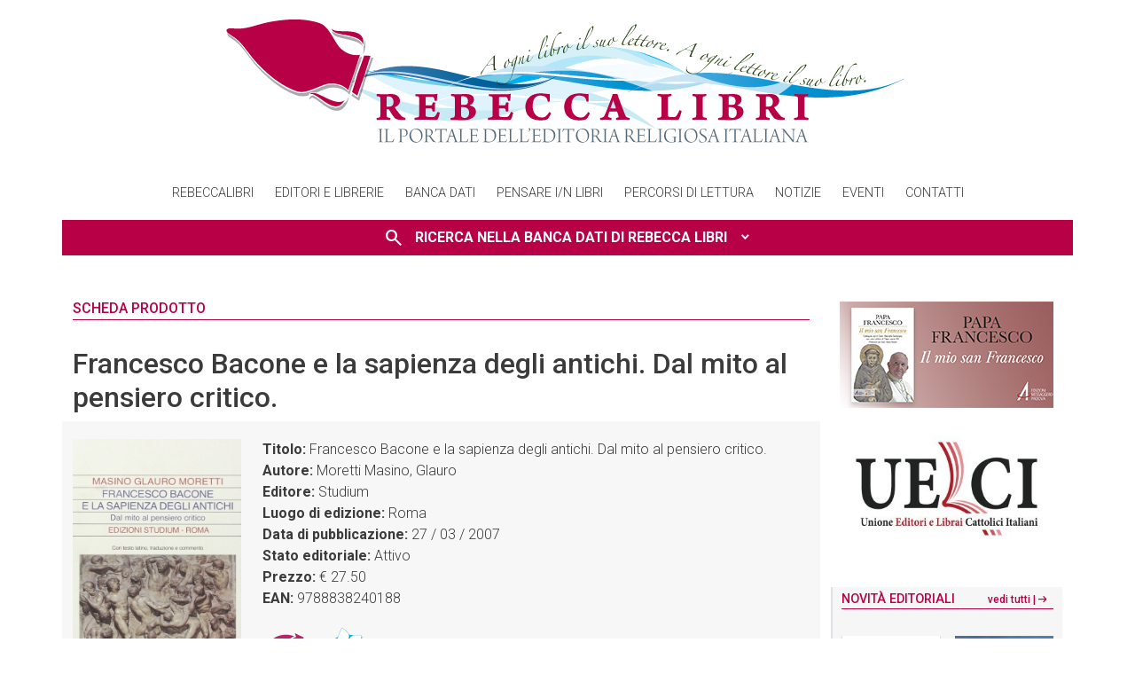

--- FILE ---
content_type: text/html; charset=UTF-8
request_url: https://www.rebeccalibri.it/catalogo/9788838240188-francesco-bacone-e-la-sapienza-degli-antichi/
body_size: 24025
content:
<!DOCTYPE html>
<html lang="it-IT">
<head>
    <meta charset="UTF-8">
    <meta name="viewport" content="width=device-width, initial-scale=1">
    <meta http-equiv="X-UA-Compatible" content="IE=edge">
    <link rel="apple-touch-icon" href="https://www.rebeccalibri.it/wp-content/themes/rebeccalibri-theme/assets/images/favicon.png">
    <link rel="shortcut icon" type="image/x-icon"
          href="https://www.rebeccalibri.it/wp-content/themes/rebeccalibri-theme/assets/images/favicon.png">
    <link rel="profile" href="http://gmpg.org/xfn/11">
    <link rel="stylesheet"
          href="https://fonts.googleapis.com/css2?family=Material+Symbols+Outlined:opsz,wght,FILL,GRAD@24,400,0,0"/>
	<title>Rebecca libri</title>
<meta name='robots' content='max-image-preview:large' />
	<style>img:is([sizes="auto" i], [sizes^="auto," i]) { contain-intrinsic-size: 3000px 1500px }</style>
	<link rel='dns-prefetch' href='//cdnjs.cloudflare.com' />
<link rel="alternate" type="application/rss+xml" title="Rebecca libri &raquo; Feed" href="https://www.rebeccalibri.it/feed/" />
<link rel="alternate" type="application/rss+xml" title="Rebecca libri &raquo; Feed dei commenti" href="https://www.rebeccalibri.it/comments/feed/" />
<link rel="alternate" type="text/calendar" title="Rebecca libri &raquo; iCal Feed" href="https://www.rebeccalibri.it/eventi/?ical=1" />
<script>
window._wpemojiSettings = {"baseUrl":"https:\/\/s.w.org\/images\/core\/emoji\/16.0.1\/72x72\/","ext":".png","svgUrl":"https:\/\/s.w.org\/images\/core\/emoji\/16.0.1\/svg\/","svgExt":".svg","source":{"concatemoji":"https:\/\/www.rebeccalibri.it\/wp-includes\/js\/wp-emoji-release.min.js?ver=6.8.3"}};
/*! This file is auto-generated */
!function(s,n){var o,i,e;function c(e){try{var t={supportTests:e,timestamp:(new Date).valueOf()};sessionStorage.setItem(o,JSON.stringify(t))}catch(e){}}function p(e,t,n){e.clearRect(0,0,e.canvas.width,e.canvas.height),e.fillText(t,0,0);var t=new Uint32Array(e.getImageData(0,0,e.canvas.width,e.canvas.height).data),a=(e.clearRect(0,0,e.canvas.width,e.canvas.height),e.fillText(n,0,0),new Uint32Array(e.getImageData(0,0,e.canvas.width,e.canvas.height).data));return t.every(function(e,t){return e===a[t]})}function u(e,t){e.clearRect(0,0,e.canvas.width,e.canvas.height),e.fillText(t,0,0);for(var n=e.getImageData(16,16,1,1),a=0;a<n.data.length;a++)if(0!==n.data[a])return!1;return!0}function f(e,t,n,a){switch(t){case"flag":return n(e,"\ud83c\udff3\ufe0f\u200d\u26a7\ufe0f","\ud83c\udff3\ufe0f\u200b\u26a7\ufe0f")?!1:!n(e,"\ud83c\udde8\ud83c\uddf6","\ud83c\udde8\u200b\ud83c\uddf6")&&!n(e,"\ud83c\udff4\udb40\udc67\udb40\udc62\udb40\udc65\udb40\udc6e\udb40\udc67\udb40\udc7f","\ud83c\udff4\u200b\udb40\udc67\u200b\udb40\udc62\u200b\udb40\udc65\u200b\udb40\udc6e\u200b\udb40\udc67\u200b\udb40\udc7f");case"emoji":return!a(e,"\ud83e\udedf")}return!1}function g(e,t,n,a){var r="undefined"!=typeof WorkerGlobalScope&&self instanceof WorkerGlobalScope?new OffscreenCanvas(300,150):s.createElement("canvas"),o=r.getContext("2d",{willReadFrequently:!0}),i=(o.textBaseline="top",o.font="600 32px Arial",{});return e.forEach(function(e){i[e]=t(o,e,n,a)}),i}function t(e){var t=s.createElement("script");t.src=e,t.defer=!0,s.head.appendChild(t)}"undefined"!=typeof Promise&&(o="wpEmojiSettingsSupports",i=["flag","emoji"],n.supports={everything:!0,everythingExceptFlag:!0},e=new Promise(function(e){s.addEventListener("DOMContentLoaded",e,{once:!0})}),new Promise(function(t){var n=function(){try{var e=JSON.parse(sessionStorage.getItem(o));if("object"==typeof e&&"number"==typeof e.timestamp&&(new Date).valueOf()<e.timestamp+604800&&"object"==typeof e.supportTests)return e.supportTests}catch(e){}return null}();if(!n){if("undefined"!=typeof Worker&&"undefined"!=typeof OffscreenCanvas&&"undefined"!=typeof URL&&URL.createObjectURL&&"undefined"!=typeof Blob)try{var e="postMessage("+g.toString()+"("+[JSON.stringify(i),f.toString(),p.toString(),u.toString()].join(",")+"));",a=new Blob([e],{type:"text/javascript"}),r=new Worker(URL.createObjectURL(a),{name:"wpTestEmojiSupports"});return void(r.onmessage=function(e){c(n=e.data),r.terminate(),t(n)})}catch(e){}c(n=g(i,f,p,u))}t(n)}).then(function(e){for(var t in e)n.supports[t]=e[t],n.supports.everything=n.supports.everything&&n.supports[t],"flag"!==t&&(n.supports.everythingExceptFlag=n.supports.everythingExceptFlag&&n.supports[t]);n.supports.everythingExceptFlag=n.supports.everythingExceptFlag&&!n.supports.flag,n.DOMReady=!1,n.readyCallback=function(){n.DOMReady=!0}}).then(function(){return e}).then(function(){var e;n.supports.everything||(n.readyCallback(),(e=n.source||{}).concatemoji?t(e.concatemoji):e.wpemoji&&e.twemoji&&(t(e.twemoji),t(e.wpemoji)))}))}((window,document),window._wpemojiSettings);
</script>
<style id='wp-emoji-styles-inline-css'>

	img.wp-smiley, img.emoji {
		display: inline !important;
		border: none !important;
		box-shadow: none !important;
		height: 1em !important;
		width: 1em !important;
		margin: 0 0.07em !important;
		vertical-align: -0.1em !important;
		background: none !important;
		padding: 0 !important;
	}
</style>
<link rel='stylesheet' id='wp-block-library-css' href='https://www.rebeccalibri.it/wp-includes/css/dist/block-library/style.min.css?ver=6.8.3' media='all' />
<style id='classic-theme-styles-inline-css'>
/*! This file is auto-generated */
.wp-block-button__link{color:#fff;background-color:#32373c;border-radius:9999px;box-shadow:none;text-decoration:none;padding:calc(.667em + 2px) calc(1.333em + 2px);font-size:1.125em}.wp-block-file__button{background:#32373c;color:#fff;text-decoration:none}
</style>
<style id='global-styles-inline-css'>
:root{--wp--preset--aspect-ratio--square: 1;--wp--preset--aspect-ratio--4-3: 4/3;--wp--preset--aspect-ratio--3-4: 3/4;--wp--preset--aspect-ratio--3-2: 3/2;--wp--preset--aspect-ratio--2-3: 2/3;--wp--preset--aspect-ratio--16-9: 16/9;--wp--preset--aspect-ratio--9-16: 9/16;--wp--preset--color--black: #000000;--wp--preset--color--cyan-bluish-gray: #abb8c3;--wp--preset--color--white: #ffffff;--wp--preset--color--pale-pink: #f78da7;--wp--preset--color--vivid-red: #cf2e2e;--wp--preset--color--luminous-vivid-orange: #ff6900;--wp--preset--color--luminous-vivid-amber: #fcb900;--wp--preset--color--light-green-cyan: #7bdcb5;--wp--preset--color--vivid-green-cyan: #00d084;--wp--preset--color--pale-cyan-blue: #8ed1fc;--wp--preset--color--vivid-cyan-blue: #0693e3;--wp--preset--color--vivid-purple: #9b51e0;--wp--preset--gradient--vivid-cyan-blue-to-vivid-purple: linear-gradient(135deg,rgba(6,147,227,1) 0%,rgb(155,81,224) 100%);--wp--preset--gradient--light-green-cyan-to-vivid-green-cyan: linear-gradient(135deg,rgb(122,220,180) 0%,rgb(0,208,130) 100%);--wp--preset--gradient--luminous-vivid-amber-to-luminous-vivid-orange: linear-gradient(135deg,rgba(252,185,0,1) 0%,rgba(255,105,0,1) 100%);--wp--preset--gradient--luminous-vivid-orange-to-vivid-red: linear-gradient(135deg,rgba(255,105,0,1) 0%,rgb(207,46,46) 100%);--wp--preset--gradient--very-light-gray-to-cyan-bluish-gray: linear-gradient(135deg,rgb(238,238,238) 0%,rgb(169,184,195) 100%);--wp--preset--gradient--cool-to-warm-spectrum: linear-gradient(135deg,rgb(74,234,220) 0%,rgb(151,120,209) 20%,rgb(207,42,186) 40%,rgb(238,44,130) 60%,rgb(251,105,98) 80%,rgb(254,248,76) 100%);--wp--preset--gradient--blush-light-purple: linear-gradient(135deg,rgb(255,206,236) 0%,rgb(152,150,240) 100%);--wp--preset--gradient--blush-bordeaux: linear-gradient(135deg,rgb(254,205,165) 0%,rgb(254,45,45) 50%,rgb(107,0,62) 100%);--wp--preset--gradient--luminous-dusk: linear-gradient(135deg,rgb(255,203,112) 0%,rgb(199,81,192) 50%,rgb(65,88,208) 100%);--wp--preset--gradient--pale-ocean: linear-gradient(135deg,rgb(255,245,203) 0%,rgb(182,227,212) 50%,rgb(51,167,181) 100%);--wp--preset--gradient--electric-grass: linear-gradient(135deg,rgb(202,248,128) 0%,rgb(113,206,126) 100%);--wp--preset--gradient--midnight: linear-gradient(135deg,rgb(2,3,129) 0%,rgb(40,116,252) 100%);--wp--preset--font-size--small: 13px;--wp--preset--font-size--medium: 20px;--wp--preset--font-size--large: 36px;--wp--preset--font-size--x-large: 42px;--wp--preset--spacing--20: 0.44rem;--wp--preset--spacing--30: 0.67rem;--wp--preset--spacing--40: 1rem;--wp--preset--spacing--50: 1.5rem;--wp--preset--spacing--60: 2.25rem;--wp--preset--spacing--70: 3.38rem;--wp--preset--spacing--80: 5.06rem;--wp--preset--shadow--natural: 6px 6px 9px rgba(0, 0, 0, 0.2);--wp--preset--shadow--deep: 12px 12px 50px rgba(0, 0, 0, 0.4);--wp--preset--shadow--sharp: 6px 6px 0px rgba(0, 0, 0, 0.2);--wp--preset--shadow--outlined: 6px 6px 0px -3px rgba(255, 255, 255, 1), 6px 6px rgba(0, 0, 0, 1);--wp--preset--shadow--crisp: 6px 6px 0px rgba(0, 0, 0, 1);}:where(.is-layout-flex){gap: 0.5em;}:where(.is-layout-grid){gap: 0.5em;}body .is-layout-flex{display: flex;}.is-layout-flex{flex-wrap: wrap;align-items: center;}.is-layout-flex > :is(*, div){margin: 0;}body .is-layout-grid{display: grid;}.is-layout-grid > :is(*, div){margin: 0;}:where(.wp-block-columns.is-layout-flex){gap: 2em;}:where(.wp-block-columns.is-layout-grid){gap: 2em;}:where(.wp-block-post-template.is-layout-flex){gap: 1.25em;}:where(.wp-block-post-template.is-layout-grid){gap: 1.25em;}.has-black-color{color: var(--wp--preset--color--black) !important;}.has-cyan-bluish-gray-color{color: var(--wp--preset--color--cyan-bluish-gray) !important;}.has-white-color{color: var(--wp--preset--color--white) !important;}.has-pale-pink-color{color: var(--wp--preset--color--pale-pink) !important;}.has-vivid-red-color{color: var(--wp--preset--color--vivid-red) !important;}.has-luminous-vivid-orange-color{color: var(--wp--preset--color--luminous-vivid-orange) !important;}.has-luminous-vivid-amber-color{color: var(--wp--preset--color--luminous-vivid-amber) !important;}.has-light-green-cyan-color{color: var(--wp--preset--color--light-green-cyan) !important;}.has-vivid-green-cyan-color{color: var(--wp--preset--color--vivid-green-cyan) !important;}.has-pale-cyan-blue-color{color: var(--wp--preset--color--pale-cyan-blue) !important;}.has-vivid-cyan-blue-color{color: var(--wp--preset--color--vivid-cyan-blue) !important;}.has-vivid-purple-color{color: var(--wp--preset--color--vivid-purple) !important;}.has-black-background-color{background-color: var(--wp--preset--color--black) !important;}.has-cyan-bluish-gray-background-color{background-color: var(--wp--preset--color--cyan-bluish-gray) !important;}.has-white-background-color{background-color: var(--wp--preset--color--white) !important;}.has-pale-pink-background-color{background-color: var(--wp--preset--color--pale-pink) !important;}.has-vivid-red-background-color{background-color: var(--wp--preset--color--vivid-red) !important;}.has-luminous-vivid-orange-background-color{background-color: var(--wp--preset--color--luminous-vivid-orange) !important;}.has-luminous-vivid-amber-background-color{background-color: var(--wp--preset--color--luminous-vivid-amber) !important;}.has-light-green-cyan-background-color{background-color: var(--wp--preset--color--light-green-cyan) !important;}.has-vivid-green-cyan-background-color{background-color: var(--wp--preset--color--vivid-green-cyan) !important;}.has-pale-cyan-blue-background-color{background-color: var(--wp--preset--color--pale-cyan-blue) !important;}.has-vivid-cyan-blue-background-color{background-color: var(--wp--preset--color--vivid-cyan-blue) !important;}.has-vivid-purple-background-color{background-color: var(--wp--preset--color--vivid-purple) !important;}.has-black-border-color{border-color: var(--wp--preset--color--black) !important;}.has-cyan-bluish-gray-border-color{border-color: var(--wp--preset--color--cyan-bluish-gray) !important;}.has-white-border-color{border-color: var(--wp--preset--color--white) !important;}.has-pale-pink-border-color{border-color: var(--wp--preset--color--pale-pink) !important;}.has-vivid-red-border-color{border-color: var(--wp--preset--color--vivid-red) !important;}.has-luminous-vivid-orange-border-color{border-color: var(--wp--preset--color--luminous-vivid-orange) !important;}.has-luminous-vivid-amber-border-color{border-color: var(--wp--preset--color--luminous-vivid-amber) !important;}.has-light-green-cyan-border-color{border-color: var(--wp--preset--color--light-green-cyan) !important;}.has-vivid-green-cyan-border-color{border-color: var(--wp--preset--color--vivid-green-cyan) !important;}.has-pale-cyan-blue-border-color{border-color: var(--wp--preset--color--pale-cyan-blue) !important;}.has-vivid-cyan-blue-border-color{border-color: var(--wp--preset--color--vivid-cyan-blue) !important;}.has-vivid-purple-border-color{border-color: var(--wp--preset--color--vivid-purple) !important;}.has-vivid-cyan-blue-to-vivid-purple-gradient-background{background: var(--wp--preset--gradient--vivid-cyan-blue-to-vivid-purple) !important;}.has-light-green-cyan-to-vivid-green-cyan-gradient-background{background: var(--wp--preset--gradient--light-green-cyan-to-vivid-green-cyan) !important;}.has-luminous-vivid-amber-to-luminous-vivid-orange-gradient-background{background: var(--wp--preset--gradient--luminous-vivid-amber-to-luminous-vivid-orange) !important;}.has-luminous-vivid-orange-to-vivid-red-gradient-background{background: var(--wp--preset--gradient--luminous-vivid-orange-to-vivid-red) !important;}.has-very-light-gray-to-cyan-bluish-gray-gradient-background{background: var(--wp--preset--gradient--very-light-gray-to-cyan-bluish-gray) !important;}.has-cool-to-warm-spectrum-gradient-background{background: var(--wp--preset--gradient--cool-to-warm-spectrum) !important;}.has-blush-light-purple-gradient-background{background: var(--wp--preset--gradient--blush-light-purple) !important;}.has-blush-bordeaux-gradient-background{background: var(--wp--preset--gradient--blush-bordeaux) !important;}.has-luminous-dusk-gradient-background{background: var(--wp--preset--gradient--luminous-dusk) !important;}.has-pale-ocean-gradient-background{background: var(--wp--preset--gradient--pale-ocean) !important;}.has-electric-grass-gradient-background{background: var(--wp--preset--gradient--electric-grass) !important;}.has-midnight-gradient-background{background: var(--wp--preset--gradient--midnight) !important;}.has-small-font-size{font-size: var(--wp--preset--font-size--small) !important;}.has-medium-font-size{font-size: var(--wp--preset--font-size--medium) !important;}.has-large-font-size{font-size: var(--wp--preset--font-size--large) !important;}.has-x-large-font-size{font-size: var(--wp--preset--font-size--x-large) !important;}
:where(.wp-block-post-template.is-layout-flex){gap: 1.25em;}:where(.wp-block-post-template.is-layout-grid){gap: 1.25em;}
:where(.wp-block-columns.is-layout-flex){gap: 2em;}:where(.wp-block-columns.is-layout-grid){gap: 2em;}
:root :where(.wp-block-pullquote){font-size: 1.5em;line-height: 1.6;}
</style>
<link rel='stylesheet' id='iphorm-css' href='https://www.rebeccalibri.it/wp-content/plugins/iphorm-form-builder/css/styles.css?ver=1.10.2' media='all' />
<link rel='stylesheet' id='qtip-css' href='https://www.rebeccalibri.it/wp-content/plugins/iphorm-form-builder/js/qtip2/jquery.qtip.min.css?ver=2.2.1' media='all' />
<link rel='stylesheet' id='iphorm-fancybox-css' href='https://www.rebeccalibri.it/wp-content/plugins/iphorm-form-builder/js/fancybox/jquery.fancybox.min.css?ver=1.3.7' media='all' />
<link rel='stylesheet' id='iphorm-uniform-theme-1-css' href='https://www.rebeccalibri.it/wp-content/plugins/iphorm-form-builder/js/uniform/themes/default/default.css?ver=1.10.2' media='all' />
<link rel='stylesheet' id='iphorm-theme-1-css' href='https://www.rebeccalibri.it/wp-content/plugins/iphorm-form-builder/themes/light/light.css?ver=1.10.2' media='all' />
<link rel='stylesheet' id='bootstrap_css-css' href='https://www.rebeccalibri.it/wp-content/themes/rebeccalibri-theme/assets/vendor/bootstrap-5.0.2-dist/css/bootstrap.min.css?ver=6.8.3' media='all' />
<link rel='stylesheet' id='bootstrap_icons-css' href='https://www.rebeccalibri.it/wp-content/themes/rebeccalibri-theme/assets/vendor/bs-icons/bootstrap-icons.css?ver=6.8.3' media='all' />
<link rel='stylesheet' id='lightcase-css' href='https://www.rebeccalibri.it/wp-content/themes/rebeccalibri-theme/assets/vendor/lightcase-2.5.0/src/css/lightcase.css?ver=6.8.3' media='all' />
<link rel='stylesheet' id='style-css' href='https://www.rebeccalibri.it/wp-content/themes/rebeccalibri-theme/style.css?ver=6.8.3' media='all' />
<link rel='stylesheet' id='style_responsive-css' href='https://www.rebeccalibri.it/wp-content/themes/rebeccalibri-theme/assets/css/responsive.css?ver=6.8.3' media='all' />
<link rel='stylesheet' id='izitoast-css' href='https://www.rebeccalibri.it/wp-content/themes/rebeccalibri-theme/assets/vendor/iziToast-master/dist/css/iziToast.min.css?ver=6.8.3' media='all' />
<link rel='stylesheet' id='jquery-ui-1.12.0.custom-css' href='https://www.rebeccalibri.it/wp-content/themes/rebeccalibri-theme/assets/vendor/jquery-ui.css?ver=6.8.3' media='all' />
<link rel='stylesheet' id='wp_mailjet_form_builder_widget-widget-front-styles-css' href='https://www.rebeccalibri.it/wp-content/plugins/mailjet-for-wordpress/src/widgetformbuilder/css/front-widget.css?ver=6.1.6' media='all' />
<script src="https://www.rebeccalibri.it/wp-includes/js/jquery/jquery.min.js?ver=3.7.1" id="jquery-core-js"></script>
<script src="https://www.rebeccalibri.it/wp-includes/js/jquery/jquery-migrate.min.js?ver=3.4.1" id="jquery-migrate-js"></script>
<script src="https://www.rebeccalibri.it/wp-content/plugins/iphorm-form-builder/js/iphorm.js?ver=1.10.2" id="iphorm-js"></script>
<script src="https://www.rebeccalibri.it/wp-content/themes/rebeccalibri-theme/assets/vendor/jquery-3.6.0.min.js?ver=6.8.3" id="pippo-js"></script>
<script src="https://www.rebeccalibri.it/wp-content/themes/rebeccalibri-theme/assets/vendor/jquery-ui-1.12.0.custom/jquery-ui.min.js?ver=6.8.3" id="jquery-ui-1.12.0.custom-js"></script>
<script src="https://www.rebeccalibri.it/wp-content/themes/rebeccalibri-theme/assets/vendor/jquery-ui-extensions-master/src/autocomplete/jquery.ui.autocomplete.html.js?ver=6.8.3" id="jquery-ui-extensions-master-js"></script>
<script src="https://www.rebeccalibri.it/wp-content/themes/rebeccalibri-theme/assets/vendor/bootstrap-5.0.2-dist/js/bootstrap.bundle.min.js?ver=6.8.3" id="bootstrap_js-js"></script>
<script src="https://cdnjs.cloudflare.com/ajax/libs/gsap/3.10.4/gsap.min.js?ver=6.8.3" id="gsap_js-js"></script>
<script src="https://www.rebeccalibri.it/wp-content/themes/rebeccalibri-theme/assets/vendor/lightcase-2.5.0/src/js/lightcase.js?ver=6.8.3" id="lightcase_js-js"></script>
<script src="https://www.rebeccalibri.it/wp-content/themes/rebeccalibri-theme/assets/vendor/iziToast-master/dist/js/iziToast.min.js?ver=6.8.3" id="izitoast-js"></script>
<script src="https://www.rebeccalibri.it/wp-content/themes/rebeccalibri-theme/assets/vendor/Inputmask-5.x/dist/jquery.inputmask.js?ver=6.8.3" id="inputmask-js"></script>
<script src="https://www.rebeccalibri.it/wp-content/themes/rebeccalibri-theme/assets/js/custom.js?ver=6.8.3" id="custom-js"></script>
<link rel="https://api.w.org/" href="https://www.rebeccalibri.it/wp-json/" /><link rel="EditURI" type="application/rsd+xml" title="RSD" href="https://www.rebeccalibri.it/xmlrpc.php?rsd" />
<meta name="generator" content="WordPress 6.8.3" />

<!-- This site is using AdRotate v5.17 to display their advertisements - https://ajdg.solutions/ -->
<!-- AdRotate CSS -->
<style type="text/css" media="screen">
	.g { margin:0px; padding:0px; overflow:hidden; line-height:1; zoom:1; }
	.g img { height:auto; }
	.g-col { position:relative; float:left; }
	.g-col:first-child { margin-left: 0; }
	.g-col:last-child { margin-right: 0; }
	.g-1 { min-width:0px; max-width:250px; }
	.b-1 { margin:0px 0px 0px 0px; }
	@media only screen and (max-width: 480px) {
		.g-col, .g-dyn, .g-single { width:100%; margin-left:0; margin-right:0; }
	}
</style>
<!-- /AdRotate CSS -->

<meta name="tec-api-version" content="v1"><meta name="tec-api-origin" content="https://www.rebeccalibri.it"><link rel="alternate" href="https://www.rebeccalibri.it/wp-json/tribe/events/v1/" /></head>

<body class="wp-embed-responsive wp-theme-rebeccalibri-theme tribe-no-js page-template-rebeccalibri-theme">

<header>
    <div class="container-lg mt-md-3 text-center">
        <a href="https://www.rebeccalibri.it">
            <img src="https://www.rebeccalibri.it/wp-content/themes/rebeccalibri-theme/assets/images/logo-rebeccalibri-bold.png"
                 class="img-fluid" alt="Rebecca libri">
        </a>
    </div>
    <div class="text-center mb-2">
        <div class="container-lg" style="border-color: var(--theme_light); border-width: 1px 0;">
			<div class="menu-main-container"><ul id="menu-main" class="menu_desktop"><li id="menu-item-106" class="menu-item menu-item-type-custom menu-item-object-custom menu-item-has-children menu-item-106"><a href="#">Rebeccalibri</a>
<ul class="sub-menu">
	<li id="menu-item-777" class="menu-item menu-item-type-post_type menu-item-object-page menu-item-777"><a href="https://www.rebeccalibri.it/il-progetto/">Il progetto</a></li>
	<li id="menu-item-436952" class="menu-item menu-item-type-post_type menu-item-object-page menu-item-436952"><a href="https://www.rebeccalibri.it/il-consorzio-per-leditoria-cattolica/">Il Consorzio per l’Editoria Cattolica</a></li>
	<li id="menu-item-436951" class="menu-item menu-item-type-post_type menu-item-object-page menu-item-436951"><a href="https://www.rebeccalibri.it/la-gestione-bibliografica/">La gestione bibliografica</a></li>
	<li id="menu-item-774" class="menu-item menu-item-type-post_type menu-item-object-page menu-item-774"><a href="https://www.rebeccalibri.it/il-portale/">Il portale</a></li>
	<li id="menu-item-773" class="menu-item menu-item-type-post_type menu-item-object-page menu-item-773"><a href="https://www.rebeccalibri.it/progetto-pensare-in-libri/">Pensare i/n libri</a></li>
</ul>
</li>
<li id="menu-item-107" class="menu-item menu-item-type-custom menu-item-object-custom menu-item-has-children menu-item-107"><a href="#">Editori e librerie</a>
<ul class="sub-menu">
	<li id="menu-item-791" class="menu-item menu-item-type-custom menu-item-object-custom menu-item-791"><a href="/editori/">Editori</a></li>
	<li id="menu-item-436954" class="menu-item menu-item-type-post_type menu-item-object-page menu-item-436954"><a href="https://www.rebeccalibri.it/librerie/">Librerie</a></li>
</ul>
</li>
<li id="menu-item-108" class="menu-item menu-item-type-custom menu-item-object-custom menu-item-has-children menu-item-108"><a href="#">Banca dati</a>
<ul class="sub-menu">
	<li id="menu-item-893" class="menu-item menu-item-type-post_type menu-item-object-page menu-item-893"><a href="https://www.rebeccalibri.it/presentazione-banca-dati/">Banca dati</a></li>
	<li id="menu-item-436955" class="menu-item menu-item-type-post_type menu-item-object-page menu-item-436955"><a href="https://www.rebeccalibri.it/bibliotecari-abei/">Bibliotecari ABEI</a></li>
	<li id="menu-item-868" class="menu-item menu-item-type-post_type menu-item-object-page menu-item-868"><a href="https://www.rebeccalibri.it/operatori-pastorali/">Operatori pastorali</a></li>
</ul>
</li>
<li id="menu-item-788" class="menu-item menu-item-type-custom menu-item-object-custom menu-item-788"><a href="/pensare-i-n-libri/">Pensare i/n libri</a></li>
<li id="menu-item-789" class="menu-item menu-item-type-custom menu-item-object-custom menu-item-789"><a href="/percorso-di-lettura/">Percorsi di lettura</a></li>
<li id="menu-item-114" class="menu-item menu-item-type-custom menu-item-object-custom menu-item-114"><a href="/notizie">Notizie</a></li>
<li id="menu-item-115" class="menu-item menu-item-type-custom menu-item-object-custom menu-item-115"><a href="/eventi">Eventi</a></li>
<li id="menu-item-436953" class="menu-item menu-item-type-post_type menu-item-object-page menu-item-436953"><a href="https://www.rebeccalibri.it/contatti/">Contatti</a></li>
</ul></div>        </div>
    </div>
    <div id="rl-ricerca" class="mb-3 mb-md-5">
	    <div class="container-lg py-2" style="background-color: var(--theme_primary_color);">
    <a data-bs-toggle="collapse" href="#search_form" role="button" aria-expanded="false"
       aria-controls="search_form">
        <p class="m-0 text-center">
            <span class="material-symbols-outlined" style="vertical-align: bottom;">search</span>
            &nbsp; Ricerca nella Banca dati di Rebecca Libri&nbsp;&nbsp;
        </p>
    </a>

    <div class="collapse mt-2" id="search_form">
        <div class="card card-body">
            <form method="post" action="/risultati">
                <input type="hidden" name="search-index" id="search-index" value="1">
                <input type="hidden" name="search-page" id="search-page" value="10">
                <div class="row g-3">
                    <div class="col-sm-10">
                        <label for="term">Ricerca libera</label>
                        <input type="text" class="form-control" id="term" name="term"
                               placeholder="Titolo, Ean o Descrizione"
                               value="">
                    </div>
                    <div class="col-sm-2">
                        <label for="outofprint">Fuori catalogo</label>
                        <div class="form-check form-switch mt-1">
                            <input class="form-check-input" type="checkbox" name="outofprint" id="outofprint" value="1"
                                 >
                            <label class="form-check-label" for="outofprint">Includi fuori catalogo</label>
                        </div>
                    </div>
                    <div class="col-sm-4">
                        <label for="autore">Autore</label>
                        <input type="text" id="autore" name="autore" class="form-control" aria-label="Autore"
                               value="">
                    </div>
                    <div class="col-sm-4">
                        <label for="editore">Editore</label>
                        <select class="form-select" id="editore" name="editore">
                            <option selected value="-1">---</option>
                            <option value="1493" >ADI Media</option><option value="9111" >AGA</option><option value="9509" >AGA - Edizioni La Scala Noci (Bari)</option><option value="9508" >AGA - L'Harmattan</option><option value="9" >Àncora</option><option value="4501" >Angelicum University Press</option><option value="1169" >Apostolato della Preghiera</option><option value="246" >Arcana</option><option value="11" >Ares</option><option value="16" >AVE</option><option value="9523" >AVE - Vita e Pensiero</option><option value="9436" >BE Edizioni</option><option value="9457" >BE Edizioni – CLC</option><option value="9449" >Buk Buk</option><option value="34" >Cantagalli</option><option value="9499" >Cantagalli - Edizioni Il Leccio</option><option value="9477" >Cantagalli - Eupress-FTL</option><option value="9522" >Cantagalli - Ultreya</option><option value="4147" >Castelvecchi</option><option value="9493" >Castelvecchi - Itaca</option><option value="1215" >Cavinato</option><option value="582" >Centro Ambrosiano</option><option value="9461" >Centro Ambrosiano – Ancora</option><option value="9462" >Centro Ambrosiano – Glossa</option><option value="9460" >Centro Ambrosiano – Opera San Francesco di Sales</option><option value="2018" >Centro Eucaristico</option><option value="3096" >Città Ideale</option><option value="47" >Città Nuova</option><option value="9423" >Città Nuova – Borla</option><option value="9421" >Città Nuova – Jaca Book</option><option value="9473" >Città Nuova – Libreria Editrice Vaticana – Jaca Book</option><option value="48" >Cittadella</option><option value="9446" >CNx</option><option value="5731" >D’Ettoris</option><option value="3191" >Di Girolamo</option><option value="9399" >Diffusione San Paolo</option><option value="1768" >Dottrinari</option><option value="9516" >Ecogeses</option><option value="65" >EDB</option><option value="9483" >EDB – Libreria Editrice Vaticana</option><option value="9484" >Editoriale Romani</option><option value="9514" >Editoriale Romani - Editions Sankt Ottilien</option><option value="5308" >Editrice Domenicana Italiana</option><option value="73" >Editrice Elledici</option><option value="6058" >Edizioni Art</option><option value="9475" >Edizioni Feeria</option><option value="1214" >edizioni la meridiana</option><option value="9497" >edizioni la meridiana - Luce e vita</option><option value="9517" >edizioni la meridiana - Vita</option><option value="9511" >Edizioni Palumbi</option><option value="6049" >Edizioni RnS</option><option value="9519" >Edizioni Romena</option><option value="1739" >Edizioni San Lorenzo</option><option value="9504" >Edizioni Sanpino</option><option value="1268" >edizioni scout fiordaliso</option><option value="9454" >Edusc</option><option value="1942" >Effatà</option><option value="9525" >Effatà - AVE</option><option value="9507" >Effatà - BE Edizioni</option><option value="9404" >Elledici - Il Pozzo di Giacobbe</option><option value="9398" >Elledici - Isg- EMP - Edizioni Messaggero Padova - Velar</option><option value="9428" >Elledici - SEI</option><option value="9373" >Elledici – ABU</option><option value="9374" >Elledici – ABU – Capitello</option><option value="9385" >Elledici – ABU – Capitello – EMP - Edizioni Messaggero Padova</option><option value="9403" >Elledici – Agami</option><option value="9388" >Elledici – Berti</option><option value="9390" >Elledici – Biblos</option><option value="9372" >Elledici – Civiltà Cattolica</option><option value="9375" >Elledici – Claudiana</option><option value="9394" >Elledici – EDI</option><option value="9370" >Elledici – Effatà</option><option value="9376" >Elledici – EMP - Edizioni Messaggero Padova</option><option value="9369" >Elledici – EMP - Edizioni Messaggero Padova – Ist. San Gaetano</option><option value="9382" >Elledici – EMP - Edizioni Messaggero Padova – Velar</option><option value="9367" >Elledici – Ist. San Gaetano</option><option value="9391" >Elledici – Piccoli – Velar</option><option value="9387" >Elledici – PPS-Carisch</option><option value="9383" >Elledici – San Tommaso</option><option value="9384" >Elledici – San Tommaso – Capitello</option><option value="9366" >Elledici – Velar</option><option value="9368" >Elledici – Velar – Ist. San Gaetano</option><option value="9396" >Elledici- EMP - Edizioni Messaggero Padova -Centro Ambrosiano</option><option value="9425" >Elledici-Edizioni Sacro Cuore</option><option value="9397" >Elledici-ISG-Piccoli</option><option value="9395" >Elledici-PPS Editore by Biblos</option><option value="9467" >Elliot</option><option value="74" >EMI</option><option value="138" >EMP - Edizioni Messaggero Padova</option><option value="9506" >EMP - Edizioni Messaggero Padova - Velar</option><option value="9474" >EMP - Edizioni Messaggero Padova – Elledici</option><option value="9407" >Feeria - Comunità di San Leolino</option><option value="1164" >Festina Lente Edizioni</option><option value="1078" >Fondazione Ente dello Spettacolo</option><option value="1119" >Gabrielli Editori</option><option value="1081" >Glossa</option><option value="6769" >Graphe.it</option><option value="99" >il Mulino</option><option value="9520" >Il Pellegrino</option><option value="1093" >Il Poligrafo</option><option value="2661" >Il Pozzo di Giacobbe</option><option value="9448" >Il Sicomoro</option><option value="9417" >In  Dialogo – Ambrosianeum</option><option value="736" >In Dialogo</option><option value="9468" >Intento</option><option value="1521" >Interlinea</option><option value="7309" >IPL</option><option value="940" >ISG Edizioni</option><option value="9482" >ISG Edizioni – Effatà</option><option value="9515" >ISG Edizioni – Elledici</option><option value="9393" >ISG Edizioni – Marna</option><option value="239" >Ist. Scienze Religiose</option><option value="1614" >ITL</option><option value="629" >Lateran University Press</option><option value="277" >Libreria Editrice Vaticana</option><option value="9439" >Libreria Editrice Vaticana – ATS</option><option value="9490" >Libreria Editrice Vaticana – Musei Vaticani</option><option value="9463" >Libreria Editrice Vaticana – Romana</option><option value="9489" >Libreria Editrice Vaticana – San Paolo Edizioni</option><option value="9469" >LIT - Libri in Tasca</option><option value="9471" >Lit Edizioni</option><option value="9488" >Lumen cordium</option><option value="6526" >Marcianum Press</option><option value="130" >Marietti 1820</option><option value="9402" >Multimedia San Paolo</option><option value="2435" >Nova Millennium Romae</option><option value="9512" >OasiApp La Pietra d'Angolo</option><option value="155" >Olschki</option><option value="4738" >Orme Editori</option><option value="1704" >Paoline</option><option value="9510" >Paoline - Centro Pro Unione</option><option value="9524" >Paoline - Libreria Editrice Vaticana</option><option value="9365" >Paoline – Jaca Book</option><option value="3880" >Parva</option><option value="803" >Pazzini</option><option value="347" >Porziuncola</option><option value="797" >Qiqajon</option><option value="169" >Queriniana</option><option value="9487" >Queriniana - La Civiltà Cattolica</option><option value="6381" >Romena Accoglienza Associazione</option><option value="626" >Rubbettino</option><option value="161" >San Paolo Edizioni</option><option value="9505" >San Paolo Edizioni - GBPress</option><option value="9498" >San Paolo Edizioni - Libreria Editrice Vaticana</option><option value="1036" >Scritti Monastici</option><option value="192" >Studium</option><option value="2830" >Tau</option><option value="9466" >Ultra</option><option value="9527" >UpartBooks</option><option value="670" >Urbaniana University Press</option><option value="9521" >Urbaniana University Press - Libreria Editrice Vaticana</option><option value="3878" >Verdechiaro</option><option value="9492" >Verdechiaro - Oltre il confine</option><option value="9051" >Vita Trentina</option><option value="9518" >VITREND</option><option value="733" >VivereIn</option><option value="9476" >Zikkaron</option>                        </select>
                    </div>
                    <div class="col-sm-4">
                        <div class="row align-items-center">
                            <div class="col-6">
                                <label for="anno-da">Data di pubblicazione -> Da</label>
                                <input type="date" id="anno-da" name="anno-da" class="form-control"
                                       value="">
                            </div>
                            <div class="col-6">
                                <label for="anno-a">Data di pubblicazione -> A</label>
                                <input type="date" id="anno-a" name="anno-a" class="form-control"
                                       value="">
                            </div>
                        </div>
                    </div>
                    <div class="col-sm-3">
                        <label for="argomenti">Argomenti</label>
                        <input type="text" id="argomenti" name="argomenti" class="form-control"
                               aria-label="Argomenti"
                               value="">
                    </div>
                    <div class="col-sm-2">
                        <label for="lingua">Lingua</label>
                        <select class="form-select" id="lingua" name="lingua">
                            <option selected value="-1">---</option>
                            <option value="1984">Abcaso</option><option value="1985">Achinese</option><option value="1986">Acoli</option><option value="1987">Adangme</option><option value="1988">Adygei; Adyghe</option><option value="1983">Afar</option><option value="1990">Afrihili</option><option value="1991">Afrikaans</option><option value="1989">Lingue Afro-Asiatiche</option><option value="1992">Ainu</option><option value="1993">Akan</option><option value="1994">Accadiano</option><option value="1995">Albanese</option><option value="1996">Aleutino</option><option value="1997">Lingue algonquine</option><option value="2459">Lingue Altaiche</option><option value="1999">Amarico</option><option value="2001">Angika</option><option value="2002">Lingue apache</option><option value="2003">Arabo</option><option value="2005">Aragonese</option><option value="2353">Aranese</option><option value="2008">Arapaho</option><option value="2010">Arawak</option><option value="2006">Armeno</option><option value="2369">Arumeno; Aromeno; Macedorumeno</option><option value="2009">Lingue artificiali</option><option value="2011">Assamese</option><option value="2012">Asturiano; Bable; Leonese; Asturiano-Leonese</option><option value="2013">Athapascan (Altre)</option><option value="2014">Lingue australi</option><option value="2264">Lingue austro-indonesiane</option><option value="2015">Avaro</option><option value="2016">Avestano</option><option value="2017">Awadhi</option><option value="2018">Aymara</option><option value="2019">Azero</option><option value="2025">Balinese</option><option value="2028">Lingue baltiche</option><option value="2023">Beluci</option><option value="2024">Bambara</option><option value="2021">Lingue Bamileke</option><option value="2020">Lingue Banda</option><option value="2040">Lingue bantu</option><option value="2027">Basa</option><option value="2022">Baschiro</option><option value="2026">Basco</option><option value="2044">Lingue Batak</option><option value="2029">Beja; Bedawi</option><option value="2030">Bielorusso</option><option value="2031">Bemba</option><option value="2032">Bengalese</option><option value="2033">Lingue berbere</option><option value="2034">Bhojpuri</option><option value="2035">Lingue Bihar</option><option value="2036">Bikol</option><option value="2037">Bini; Edo</option><option value="2038">Bislama</option><option value="2049">Blin; Bilin</option><option value="2499">Blissymbols; Blissymbolics; Bliss</option><option value="2041">Bosniaco</option><option value="2042">Braj</option><option value="2043">Bretone</option><option value="2046">Buginese</option><option value="2047">Bulgaro</option><option value="2045">Buriat</option><option value="2048">Burmese</option><option value="2050">Caddo</option><option value="2417">Campidanese</option><option value="2497">Cantonese</option><option value="2053">Catalano</option><option value="2054">Lingue caucasiche</option><option value="2055">Cebuano</option><option value="2056">Lingue celtiche</option><option value="2051">Lingue indiane dell’America Centrale</option><option value="2463">Central Atlas Tamazight</option><option value="2213">Khmer centrale</option><option value="2071">Curdo centrale (Sorani)</option><option value="2060">Ciagataica</option><option value="2072">Lingue chamic</option><option value="2057">Chamorro</option><option value="2059">Chechen</option><option value="2067">Cherokee</option><option value="2070">Cheyenne</option><option value="2058">Chibcha</option><option value="2317">Chichewa; Chewa; Nyanja</option><option value="2061">Cinese</option><option value="2064">Gergo Chinook</option><option value="2066">Chipewyan; Dene Suline</option><option value="2065">Choctaw</option><option value="2068">Slavico ecclesiasito; Slavico antico; Slavonico ecclesiastico; Bulgaro antico; Slavonico ecclesiastico antico</option><option value="2062">Chuukese (Truk)</option><option value="2069">Chuvash</option><option value="2316">Newari classico; Newsari antico; Nepal Bhasa classico</option><option value="2428">Siriano classico</option><option value="2075">Copto</option><option value="2076">Cornish</option><option value="2077">Corso</option><option value="2081">Cree</option><option value="2287">Creek</option><option value="2083">Creolo e pidgins</option><option value="2078">Creolo e pidgin, basate sull’inglese</option><option value="2079">Creolo e pidgin, basate sul francese</option><option value="2080">Creolo e pidgin, basate sul portoghese</option><option value="2082">Tatar crimeo; Turco crimeo</option><option value="2170">Croato</option><option value="2383">Croato</option><option value="2085">Lingue cuscitiche</option><option value="2086">Ceco</option><option value="2087">Dakota</option><option value="2088">Danese</option><option value="2089">Dargwa</option><option value="2351">Persiano afgano; Dari</option><option value="2091">Delaware</option><option value="2094">Dinca</option><option value="2095">Divehi; Dhivehi; Maldiviano</option><option value="2096">Dogri</option><option value="2093">Dogrib</option><option value="2097">Lingue dravidiane</option><option value="2099">Duala</option><option value="2100">Olandese medio (ca. 1050-1350)</option><option value="2101">Olandese; Fiammingo</option><option value="2102">Dyula</option><option value="2103">Dzongkha</option><option value="2129">Frisone orientale</option><option value="2104">Efik</option><option value="2106">Egiziano (antico)</option><option value="2107">Ekajuk</option><option value="2108">Elamitico</option><option value="2105">Emiliano</option><option value="2109">Inglese</option><option value="2110">Inglese medio (1100-1500)</option><option value="2000">Inglese Antico (ca.450-1100)</option><option value="2292">Erzya</option><option value="2111">Esperanto</option><option value="2112">Estone</option><option value="2139">Etiopico (Ge’ez)</option><option value="2113">Ewe</option><option value="2114">Ewondo</option><option value="2115">Fang</option><option value="2117">Fanti</option><option value="2116">Faeroese</option><option value="2118">Figiano</option><option value="2119">Filippino</option><option value="2120">Finlandese</option><option value="2122">Lingue Ugrofinniche</option><option value="2124">Fon</option><option value="2125">Francese</option><option value="2126">Francese medio (ca. 1400-1600)</option><option value="2127">Francese antico (ca. 842-1400)</option><option value="2132">Friulano</option><option value="2131">Fulah</option><option value="2133">Gã</option><option value="2052">Galibi Carib</option><option value="2143">Galiziano</option><option value="2355">Gallo</option><option value="2385">Gallurese</option><option value="2250">Ganda</option><option value="2154">Garo</option><option value="2134">Gayo</option><option value="2135">Gbaya</option><option value="2137">Georgiano</option><option value="2138">Tedesco</option><option value="2145">Tedesco medio alto (ca. 1050-1500)</option><option value="2146">Tedesco antico alto (ca. 750-1050)</option><option value="2136">Lingue germaniche</option><option value="2140">Gilbertese</option><option value="2147">Gondi</option><option value="2148">Gorontalo</option><option value="2149">Gotico</option><option value="2150">Grebo</option><option value="2151">Greco antico (fino al 1453)</option><option value="2152">Greco moderno (dal 1453)</option><option value="2153">Guarani</option><option value="2313">Guernesiais, Jèrriais</option><option value="2156">Gujarati</option><option value="2157">Gwich’in</option><option value="2158">Haida</option><option value="2159">Haitiano; Creolo Haitiano basato sul francese</option><option value="2160">Hausa</option><option value="2161">Hawaiano</option><option value="2162">Ebraico</option><option value="2163">Herero</option><option value="2164">Hiligayna</option><option value="2165">Lingue himachali; lingue Pahari occidentali</option><option value="2166">Hindi</option><option value="2169">Hiri Motu</option><option value="2167">Ittita</option><option value="2168">Hmong; Mong</option><option value="2172">Ungherese</option><option value="2173">Hupa</option><option value="2174">Iban</option><option value="2176">Islandese</option><option value="2177">Ido</option><option value="2175">Igbo</option><option value="2179">Lingue ijo</option><option value="2182">Iloko</option><option value="2403">Sami Inari</option><option value="2184">Lingue Indoarie</option><option value="2186">Lingue indo-europee</option><option value="2185">Indonesiano</option><option value="2187">Ingush</option><option value="2183">Interlingua (International Auxiliary Language Association)</option><option value="2181">Interlingue; Occidentale</option><option value="2180">Inuktitut</option><option value="2188">Inupiaq</option><option value="2189">Lingue iraniane</option><option value="2341">Persiano iraniano; Parsi</option><option value="2142">Irlandese</option><option value="2271">Irlandese Medio (1100-1550)</option><option value="2388">Irlandese Antico (fino al 1100)</option><option value="2190">Lingue irochesi</option><option value="2191">Italiano</option><option value="2195">Giapponese</option><option value="2192">Javanese</option><option value="2194">Jowulu</option><option value="2197">Giudeo-arabo</option><option value="2196">Giudeo-persiano</option><option value="2209">Lingua Cabardina</option><option value="2199">Kabyle</option><option value="2200">Kachin; Jingpho</option><option value="2201">Kalaallisut; Groenlandese</option><option value="2489">Kalmyk; Oirat</option><option value="2202">Kamba</option><option value="2203">Kannada</option><option value="2206">Kanuri</option><option value="2198">Kara-Kalpak</option><option value="2225">Karachay-Balkar</option><option value="2210">Karaim</option><option value="2226">Careliano</option><option value="2204">Lingue Karen</option><option value="2205">Kashmiri</option><option value="2084">Kashubian</option><option value="2207">Kawi</option><option value="2208">Kazako</option><option value="2211">Khasi</option><option value="2212">Lingue Khoisan</option><option value="2214">Khotanese; Sakan</option><option value="2491"></option><option value="2215">Kikuyu; Gikuyu</option><option value="2218">Kimbundu</option><option value="2216">Kinyarwanda</option><option value="2217">Kirghiso; Chirghiso</option><option value="2446">Klingon; tlhIngan-Hol</option><option value="2220">Komi</option><option value="2221">Kongo</option><option value="2219">Konkani</option><option value="2222">Coreano</option><option value="2224">Kpelle</option><option value="2227">Lingue Kru</option><option value="2229">Kuanyama; Kwanyama</option><option value="2230">Kumyk</option><option value="2231">Curdo</option><option value="2228">Kurukh</option><option value="2223">Kusaie (Arcipelago delle Caroline)</option><option value="2232">Kutenai</option><option value="2123">Kvensk</option><option value="2233">Ladino</option><option value="2234">Lahnda</option><option value="2235">Lamba</option><option value="2090">Lingue della terra dayak</option><option value="2236">Lao</option><option value="2237">Latino</option><option value="2238">Lettone</option><option value="2356">Lemko</option><option value="2239">Lezgian</option><option value="2240">Ligure</option><option value="2241">Limburghese</option><option value="2242">Lingala</option><option value="2243">Lituano</option><option value="2193">Lojban</option><option value="2244">Lombardo</option><option value="2301">Tedesco inferiore; Sassone inferiore</option><option value="2098">Sorabo inferiore</option><option value="2246">Lozi</option><option value="2249">Luba-Katanga</option><option value="2248">Luba-Lulua</option><option value="2251">Luiseño</option><option value="2402">Sami Lule</option><option value="2252">Lunda</option><option value="2253">Luo (Kenya e Tanzania)</option><option value="2254">Lushai</option><option value="2247">Lussemburghese</option><option value="2255">Macedone</option><option value="2256">Madurese</option><option value="2257">Magahi</option><option value="2259">Maithili</option><option value="2260">Makasar</option><option value="2276">Malagasy</option><option value="2267">Malese</option><option value="2261">Malayalam</option><option value="2277">Maltese</option><option value="2278">Manchu</option><option value="2269">Mandar</option><option value="2073">Mandarino</option><option value="2262">Mandingo</option><option value="2279">Manipuri</option><option value="2280">Lingue Manobo</option><option value="2144">Manx</option><option value="2263">Maori</option><option value="2007">Mapudungun; Mapuche</option><option value="2265">Marathi</option><option value="2063">Mari</option><option value="2258">Marshall</option><option value="2290">Marwari</option><option value="2266">Masai</option><option value="2291">Lingue maya</option><option value="2121">Meänkieli / Tournedalen Finnish</option><option value="2270">Mende</option><option value="2272">Mi’kmaq; Micmac</option><option value="2273">Minangkabau</option><option value="2289">Mirandese</option><option value="2281">Mohawk</option><option value="2268">Moksha</option><option value="2282">Moldavo</option><option value="2275">Lingue Mon-Khmer</option><option value="2245">Mongo-Nkundu</option><option value="2283">Mongolo</option><option value="2074">Montenegrino</option><option value="2284">Mossi</option><option value="2285">Lingue multiple</option><option value="2286">Lingue Munda</option><option value="2288">Murrinh-Patha</option><option value="2312">N’Ko</option><option value="2293">Lingue Nahuatl</option><option value="2296">Nauru</option><option value="2297">Navajo; Navaho</option><option value="2299">Ndebele Nord</option><option value="2298">Ndebele Sud</option><option value="2300">Ndonga</option><option value="2295">Napoletano</option><option value="2302">Nepalese</option><option value="2357">Spagnolo latino-americano neutro</option><option value="2303">Bhasa nepalese, Newari</option><option value="2304">Nias</option><option value="2305">Lingue Niger-Kordofaniane</option><option value="2420">Lingue nilo-sahariane</option><option value="2306">Niuean</option><option value="2506">Nessun contenuto linguistico</option><option value="2309">Nogai</option><option value="2294">Lingue Native Nord Americane</option><option value="2128">Frisone del Nord</option><option value="2400">Sami settentrionale</option><option value="2311">Norvegese</option><option value="2308">Bokmål norvegese</option><option value="2307">Nynorsk norvegese</option><option value="2315">Lingue nubiane</option><option value="2318">Nyamwezi</option><option value="2319">Nyankole</option><option value="2320">Nyoro</option><option value="2321">Nzima</option><option value="2322">Occitano (dal 1500)</option><option value="2004">Aramaico ufficiale; Aramaico d’Impero (700–300 BCE)</option><option value="2324">Ojibwa</option><option value="2323">Olandese antico / Basso Francone antico (ca. 400–1050)</option><option value="2310">Lingua Norrena</option><option value="2339">Persiano Antico (ca.600-400 A.C.)</option><option value="2326">Oriya</option><option value="2327">Oromo</option><option value="2328">Osage</option><option value="2329">Osseto</option><option value="2325">Lingue oto-mangue</option><option value="2331">Lingue Otomiane</option><option value="2334">Pahlavi</option><option value="2338">Palauana</option><option value="2344">Pali</option><option value="2335">Pampanga; Kapampangan</option><option value="2333">Pangasinano</option><option value="2336">Panjabi</option><option value="2337">Papiamento</option><option value="2332">Lingue papuane</option><option value="2314">Pedi; Sepedi; Sotho del Nord</option><option value="2340">Persiano; Farsi</option><option value="2342">Lingue filippine</option><option value="2343">Fenicio</option><option value="2345">Piemontese</option><option value="2346">Polacco</option><option value="2347">Pohnpeiano</option><option value="2348">Portoghese</option><option value="2349">Lingue Prakrit</option><option value="2350">Provenzale Antico (fino al 1500); Occitano antico (fino al 1500)</option><option value="2352">Pasthu; Afgano</option><option value="2358">Quechua</option><option value="2359">Rajasthani</option><option value="2360">Rapanui</option><option value="2361">Rarotongan; Maori dell’Isola di Cook</option><option value="2362">Francese creolo della Riunione</option><option value="2363">Romagnolo</option><option value="2364">Lingue romanze</option><option value="2367">Romeno</option><option value="2365">Romancio</option><option value="2366">Romanì</option><option value="2368">Rundi</option><option value="2370">Russo</option><option value="2375">Lingue Salish</option><option value="2376">Aramaico samaritano</option><option value="2401">Lingue Sami</option><option value="2404">Samoano</option><option value="2371">Sandawe</option><option value="2372">Sango</option><option value="2377">Sanskrito</option><option value="2379">Santali</option><option value="2415">Saramaccan</option><option value="2414">Sardo</option><option value="2378">Sasak</option><option value="2384">Sassarese</option><option value="2382">Scozzese</option><option value="2141">Gaelico scozzese</option><option value="2386">Selkup</option><option value="2387">Lingue Semitiche</option><option value="2380">Serbo</option><option value="2418">Serbo</option><option value="2419">Serer</option><option value="2391">Shan</option><option value="2406">Shona</option><option value="2178">Sichuan Yi; Nuosu</option><option value="2381">Siciliano</option><option value="2392">Sidamo</option><option value="2389">Linguaggio dei segni</option><option value="2039">Siksika</option><option value="2407">Sindhi</option><option value="2393">Sinhalese</option><option value="2395">Lingue Sino-Tibetane</option><option value="2394">Lingue Siouan</option><option value="2405">Sami Skolt</option><option value="2092">Slave (Athapascano)</option><option value="2396">Lingue Slave</option><option value="2397">Slovacco</option><option value="2398">Sloveno</option><option value="2409">Sogdian</option><option value="2410">Somalo</option><option value="2411">Lingue Songhai</option><option value="2408">Soninke</option><option value="2484">Lingue sorbe</option><option value="2412">Sotho; Sotho del sud</option><option value="2374">Lingue indiane del Sud America</option><option value="1998">Altaiche meridionali</option><option value="2399">Sami meridionale</option><option value="2413">Spagnolo</option><option value="2416">Sranan Tongo</option><option value="2501">Tamazight marocchino standard</option><option value="2422">Sukuma</option><option value="2425">Sumero</option><option value="2423">Sundanese</option><option value="2424">Susu</option><option value="2426">Swahili</option><option value="2421">Swazi; Swati</option><option value="2427">Svedese</option><option value="2155">Tedesco svizzero; Alemanno; Alsaziano</option><option value="2429">Siriano</option><option value="2439">Tagalog</option><option value="2430">Tahitiano</option><option value="2431">Lingue Tai</option><option value="2438">Tajik</option><option value="2448">Tamashek</option><option value="2432">Tamil</option><option value="2390">Tashelhit; Shilha</option><option value="2433">Tatar</option><option value="2434">Telugu</option><option value="2435">Temne</option><option value="2436">Tereno</option><option value="2437">Tetum</option><option value="2440">Thai</option><option value="2441">Tibetano</option><option value="2442">Tigré</option><option value="2443">Tigrinya</option><option value="2444">Tiv</option><option value="2447">Tlingit</option><option value="2451">Tok Pisin</option><option value="2445">Tokelauano</option><option value="2449">Tonga (Nyasa)</option><option value="2450">Tongano</option><option value="2452">Tsimshiano</option><option value="2454">Tsonga</option><option value="2453">Tswana</option><option value="2456">Tumbuka</option><option value="2457">Lingue Tupi</option><option value="2458">Turco</option><option value="2330">Turco ottomano</option><option value="2455">Turkmeno</option><option value="2460">Tuvaluano</option><option value="2462">Tuviniano</option><option value="2461">Twi</option><option value="2464">Tzotzil</option><option value="2465">Udmurta</option><option value="2466">Ugaritico</option><option value="2467">Uighur</option><option value="2468">Ucraino</option><option value="2469">Umbundu</option><option value="2274">Lingue non codificate</option><option value="2470">Lingua indeterminata</option><option value="2171">Sorabo superiore</option><option value="2471">Urdu</option><option value="2472">Uzbeco</option><option value="2473">Vai</option><option value="2354">Valenciano</option><option value="2475">Venda</option><option value="2474">Veneziano</option><option value="2476">Vietnamita</option><option value="2477">Volapük</option><option value="2478">Votic</option><option value="2479">Lingue Wakashan</option><option value="2486">Wallisiano</option><option value="2485">Walloon</option><option value="2481">Waray</option><option value="2482">Washo</option><option value="2483">Gallese</option><option value="2130">Frisone occidentale</option><option value="2480">Wolaytta</option><option value="2487">Wolof</option><option value="2488">Wymysorys</option><option value="2490">Xhosa</option><option value="2373">Yakut</option><option value="2492">Yao</option><option value="2493">Yapese</option><option value="2494">Yiddish</option><option value="2495">Yoruba</option><option value="2496">Lingue yupik</option><option value="2503">Lingue Zande</option><option value="2498">Zapotec</option><option value="2507">Zaza; Dimili; Dimli; Kirdki; Kirmanjki; Zazaki</option><option value="2500">Zenaga</option><option value="2502">Zhuang</option><option value="2504">Zulu</option><option value="2505">Zuni</option>                        </select>
                    </div>
                    <div class="col-sm-3">
                        <label for="stagione">Stagionalità</label>
                        <select class="form-select" id="stagione" name="stagione">
                            <option selected value="-1">---</option>
                            <option value="2994">Anno accademico</option><option value="2995">Anno catechistico</option><option value="2996">Anno liturgico</option><option value="3001">Attività estive</option><option value="2997">Avvento e Natale</option><option value="2998">Benedizioni</option><option value="2999">Cicli scolastici</option><option value="3000">Cresima e Santa Comunione</option><option value="3002">Pasqua</option><option value="3003">Quaresima</option><option value="3004">Temi mariani</option>                        </select>
                    </div>
                    <div class="col-sm-2">
                        <label for="tipologia">Tipologia di prodotto</label>
                        <select class="form-select" id="tipologia" name="tipologia">
                            <option selected value="-1">---</option>
                            <option value="book" >
                                Solo libri
                            </option>
                            <option value="ebook" >
                                Solo e-book
                            </option>
                        </select>
                    </div>
                    <div class="col-sm-2">
                        <label for="prezzo">Prezzo</label>
                        <select class="form-select" name="prezzo" id="prezzo">
                            <option value="">---</option>
                            <option value="1" >meno di 5,00€</option>
                            <option value="2" >da 5,00€ a 9,99€</option>
                            <option value="3" >da 10,00€ a 14,99€</option>
                            <option value="4" >da 15,00€ a 19,99€</option>
                            <option value="5" >da 20,00€ a 25,00€</option>
                            <option value="6" >oltre i 25,00€</option>
                        </select>
                    </div>
                    <div class="col-12">
                        <label>Classificazione</label>
                        <div class="row align-items-center">
                            <div class="col-3">
                                <label for="anno-da">Livello 1</label>
                                <input type="hidden" id="class1_bk" value="">
                                <select class="form-select mb-2" name="class1" id="class1" aria-invalid="false">
                                    <option value="-1">--</option>
                                    <option value="950">AGENDE/CALENDARI</option>
                                    <option value="209">AGIOGRAFIE-BIOGRAFIE</option>
                                    <option value="700">ARTI</option>
                                    <option value="206">CATECHESI</option>
                                    <option value="920">GEOGRAFIA VIAGGI ESPLORAZIONI</option>
                                    <option value="205">LITURGIA</option>
                                    <option value="207">MAGISTERO DELLA CHIESA</option>
                                    <option value="980">NON CLASSIFICATO</option>
                                    <option value="970">OGGETTISTICA</option>
                                    <option value="202">PATRISTICA</option>
                                    <option value="203">PATROLOGIA</option>
                                    <option value="999">RAGAZZI</option>
                                    <option value="211">RELIGIONI</option>
                                    <option value="200">SACRA SCRITTURA</option>
                                    <option value="500">SCIENZE</option>
                                    <option value="201">SCIENZE BIBLICHE</option>
                                    <option value="400">SCIENZE DEL LINGUAGGIO</option>
                                    <option value="380">SCIENZE DELLA COMUNICAZIONE</option>
                                    <option value="370">SCIENZE DELLA FORMAZIONE</option>
                                    <option value="375">SCIENZE DELLA FORMAZIONE APPLICATA</option>
                                    <option value="330">SCIENZE ECONOMICHE</option>
                                    <option value="100">SCIENZE FILOSOFICHE</option>
                                    <option value="340">SCIENZE GIURIDICHE</option>
                                    <option value="800">SCIENZE LETTERARIE</option>
                                    <option value="320">SCIENZE POLITICHE</option>
                                    <option value="150">SCIENZE PSICOLOGICHE</option>
                                    <option value="300">SCIENZE SOCIALI</option>
                                    <option value="900">SCIENZE STORICHE</option>
                                    <option value="204">SCIENZE TEOLOGICHE</option>
                                    <option value="210">SPIRITUALITA’</option>
                                    <option value="208">STORIA DELLA CHIESA</option>
                                    <option value="000">STRUMENTI GENERALI</option>
                                </select>
                            </div>
                            <div class="col-3">
                                <label for="anno-da">Livello 2</label>
                                <input type="hidden" id="class2_bk" value="">
                                <select class="form-select mb-2" name="class2" id="class2" aria-invalid="false"
                                        disabled>
                                    <option value="-1">--</option>
                                </select>
                            </div>
                            <div class="col-3">
                                <label for="anno-da">Livello 3</label>
                                <input type="hidden" id="class3_bk" value="">
                                <select class="form-select mb-2" name="class3" id="class3" aria-invalid="false"
                                        disabled>
                                    <option value="-1">--</option>
                                </select>
                            </div>
                            <div class="col-3">
                                <label for="anno-da">Livello 4</label>
                                <input type="hidden" id="class4_bk" value="">
                                <select class="form-select" name="class4" id="class4" aria-invalid="false" disabled>
                                    <option value="-1">--</option>
                                </select>
                            </div>
                        </div>
                    </div>
                    <div class="col-12 my-3 text-center">
                        <button type="submit" id="custom-search-button" class="btn btn-primary">Cerca</button>
                        <button id="custom-reset-button" class="btn btn-primary">Reset</button>
                    </div>
                </div>
            </form>
        </div>
    </div>
</div>    </div>
</header>

<main>
    <section>
        <div class="container">
            <div class="row">
                <div class="col-md-9">
                                            <div class="tit">Scheda prodotto</div>
                        <h1>Francesco Bacone e la sapienza degli antichi. Dal mito al pensiero critico.</h1>
                        <div class="row gx-4" style="background-color: #f7f7f7; padding: 20px 0;">
                            <div class="col-md-3" style="position: relative;text-align: center;">
                                <a href="https://babilo.rebeccalibri.it/files/copertine/9788838240188.jpg" data-rel="lightcase">
                                    <img src="https://babilo.rebeccalibri.it/media/cache/siteSheet/files/copertine/9788838240188.jpg" class="img-fluid">
                                </a>
                                                                                            </div>
                            <div class="col-md-9">
                                <p class="m-0"><strong>Titolo: </strong>Francesco Bacone e la sapienza degli antichi. Dal mito al pensiero critico.</p>
                                <p class="m-0"><strong>Autore: </strong>
                                    <a href="https://www.rebeccalibri.it/autore/170168-moretti-masino-glauro">Moretti Masino, Glauro</a>                                </p>
                                <p class="m-0"><strong>Editore: </strong>
                                    <a href="https://www.rebeccalibri.it/editore/192-studium">Studium</a>
                                <p class="m-0"><strong>Luogo di
                                        edizione: </strong>Roma                                </p>
                                                                <p class="m-0"><strong>Data di pubblicazione: </strong>27 / 03 / 2007                                </p>
                                <p class="m-0"><strong>Stato editoriale: </strong>Attivo                                </p>
                                <p class="m-0"><strong>Prezzo: </strong>&euro; 27.50</p>
                                <p class="m-0"><strong>EAN: </strong>9788838240188</p>
                                <!-- Icone bottoni -->
                                                                                                                                                                    <a class="editore-url"
                                       href="http://www.edizionistudium.it/libri/francesco-bacone-e-la-sapienza-degli-antichi-dal-mito-al-pensiero-critico"
                                       target="_blank">
                                        <div class="btn-icone-scheda btn-icone-scheda4">
                                <span>
                                    <img src="https://www.rebeccalibri.it/wp-content/themes/rebeccalibri-theme/assets/images/icone-scheda-editore.png">
                                </span>
                                        </div>
                                    </a>
                                                                                                        <a class="editore-url" href="http://www.libreriadelsanto.it/p/prodotti/rl/9788838240188.html" target="_blank">
                                            <div class="btn-icone-scheda btn-icone-scheda5LdS">
                                                <span>
                                                    <img src="https://www.rebeccalibri.it/wp-content/themes/rebeccalibri-theme/assets/images/icone-scheda-carrello.png">
                                                </span>
                                            </div>
                                        </a>
                                                                                                </div>

                        </div>
                        <div class="row my-3 my-md-5">
                            Bacone selezionò dal copioso repertorio mitologico della tradizione classica e rinascimentale un manipolo di "favole" con cui avviò il suo primo, compiuto progetto di rinnovamento della cultura e della società del tempo. Concepite all'insegna dell'antiaristotelismo e di una inflessibile contestazione delle dottrine scolastiche, le "favole" baconiane prospettarono un esercizio di pensiero sui temi della filosofia, dell'etica, della religione e della politica che si tradusse in una vigorosa e nuova avventura intellettuale e nell'auspicio di un concreto e responsabile progresso dei costumi e delle menti. Qui se ne fornisce una ordinata ricostruzione, nel quadro delle dinamiche presenti nella cultura inglese e in quella europea del sec. XVII, fortemente debitrici nei confronti del sapere umanistico e rinascimentale; si fornisce anche una nuova versione del testo, condotta sulle fonti filologicamente più attendibili.                        </div>
                        <div class="row my-3 my-md-5 box-tabs" style="background:#f7f7f7;">
                            <ul class="nav nav-tabs" role="tablist">
                                <li class="nav-item" role="presentation">
                                    <a class="nav-link active" id="tab-1" data-bs-toggle="tab" href="#tabs-1" role="tab"
                                       aria-controls="tabs-1" aria-selected="true">
                                        Scheda tecnica
                                    </a>
                                </li>
                                                                    <li class="nav-item" role="presentation">
                                        <a class="nav-link" id="tab-2" data-bs-toggle="tab" href="#tabs-2" role="tab"
                                           aria-controls="tabs-2">
                                            Scheda commerciale
                                        </a>
                                    </li>
                                                                <li class="nav-item" role="presentation">
                                    <a class="nav-link" id="tab-3" data-bs-toggle="tab" href="#tabs-3" role="tab"
                                       aria-controls="tabs-3">
                                        Scheda tematica
                                    </a>
                                </li>
                                                            </ul>
                            <div class="tab-content">
                                <div class="tab-pane fade show active" id="tabs-1" role="tabpanel"
                                     aria-labelledby="tab-1">
                                                                                                                                                                                    
                                                                            <p style="margin: 20px 0 0 0;">
                                            <strong>Lingua:</strong> Italiano (Lingua del testo) </p>
                                                                                                                <p style="margin: 20px 0 0 0;">
                                            <strong>Tipo di prodotto:</strong> Libro</p>
                                                                                                                                                                                    <p style="margin: 3px 0 0 0;"><strong>Collana:</strong>                                        <a href="https://www.rebeccalibri.it/collana/12981-la-dialettica">La dialettica</a>
                                        </p>
                                                                                                                                                                                        <p style="margin: 3px 0 0 0;"><strong>Numero
                                                edizione:</strong> 1</p>
                                                                                                                                                                                        <p style="margin: 20px 0 0 0;">
                                            <strong>Pagine:</strong> 338 </p>
                                                                                                                                                                                                                                                        </div>
                                                                    <div class="tab-pane" id="tabs-2" role="tabpanel" aria-labelledby="tab-2">
                                                                                    <p style="margin: 3px 0 0 0;">
                                                <strong>Prezzo:</strong> &euro; 27,50                                            </p>
                                                                                                                            <p style="margin: 3px 0 0 0;">
                                                <strong>IVA:</strong> IVA assolta dall'editore ART 74,1C                                            </p>
                                                                                                                            <p style="margin: 3px 0 0 0;"><strong>Stato
                                                    editoriale:</strong> Attivo</p>
                                                                                                                            <p style="margin: 3px 0 0 0;"><strong>Stato
                                                    distributore:</strong> Disponibile                                            </p>
                                                                                                                                                                                                        <!--<p style="margin: 3px 0 0 0;">
                                <strong>Protezione:</strong> </p>-->
                                                                                                                    </div>
                                                                <div class="tab-pane" id="tabs-3" role="tabpanel" aria-labelledby="tab-3">
                                                                                                                <p style="margin: 20px 0 0 0;"><strong>Classificazione
                                                Dewey:</strong> FILOSOFIA OCCIDENTALE MODERNA E ALTRA FILOSOFIA NON ORIENTALE. 1500-</p>
                                                                                                                <p style="margin: 20px 0 0 0;"><strong>Argomenti: </strong>
                                            <a href="https://www.rebeccalibri.it/argomenti/299-bacon-francis">Bacon, Francis</a>; <a href="https://www.rebeccalibri.it/argomenti/2230-mitologia">Mitologia</a>; <a href="https://www.rebeccalibri.it/argomenti/3218-favole">Favole</a>                                        </p>
                                                                                                                                                                                                                                                                                                                                                                                                                                                    <p style="margin: 20px 0 0 0;">
                                            <strong>Note:</strong> Con testo latino, traduzione e commento.                                        </p>
                                                                    </div>
                                                            </div>

                        </div>
                                        <div>
                                            </div>

                </div>
                <div class="col-md-3 rl-sidebar">
                    <div class="box-home banner bg-transparent border-0">
    <div class="g g-1"><div class="g-col b-1 a-716"><a class="gofollow" data-track="NzE2LDEsNjA=" href="https://www.rebeccalibri.it/catalogo/9788825060287-mio-san-francesco" target="_blank"><img src="https://www.rebeccalibri.it/wp-content/uploads/2025/09/9788825060287-1.jpg" /></a><div style="margin-bottom:20px"></div></div><div class="g-col b-1 a-74"><a class="gofollow" data-track="NzQsMSw2MA==" href="http://www.uelci.it/"target="_blank"><img class="img-fluid" src="/wp-content/uploads/2024/05/UELCI-Logo-Colori.jpg" /></a><div style="margin-bottom:20px"></div></div></div></div>
<div class="box-home">
    <a href="https://www.rebeccalibri.it/scaffale/novita-editoriali/">
        <div class="tit">Novità editoriali</div>
    </a>
        <div class="row g-3">
                    <div class="col-md-6">
                <a href="https://www.rebeccalibri.it/catalogo/9788825060287-mio-san-francesco?scaffale=novita-editoriali">
                    <img src="https://babilo.rebeccalibri.it/media/cache/siteSheet/files/copertine/9788825060287.jpg" class="img-fluid"
                         alt="">
                </a>
            </div>
                        <div class="col-md-6">
                <a href="https://www.rebeccalibri.it/catalogo/9788825060942-francesco-e-chiara?scaffale=novita-editoriali">
                    <img src="https://babilo.rebeccalibri.it/media/cache/siteSheet/files/copertine/9788825060942.jpg" class="img-fluid"
                         alt="">
                </a>
            </div>
                        <div class="col-md-6">
                <a href="https://www.rebeccalibri.it/catalogo/9788825060805-contributo-delle-religioni-alla-terza-guerra-mondiale?scaffale=novita-editoriali">
                    <img src="https://babilo.rebeccalibri.it/media/cache/siteSheet/files/copertine/9788825060805.jpg" class="img-fluid"
                         alt="">
                </a>
            </div>
                </div>
</div>
<div class="box-home">
    <a href="https://www.rebeccalibri.it/eventi">
        <div class="tit">Prossimi eventi</div>
    </a>
    <div  class="tribe-compatibility-container" >
	<div
		 class="tribe-common tribe-events tribe-events-view tribe-events-view--widget-events-list tribe-events-widget" 		data-js="tribe-events-view"
		data-view-rest-url="https://www.rebeccalibri.it/wp-json/tribe/views/v2/html"
		data-view-manage-url="1"
							data-view-breakpoint-pointer="17e0e4c8-dfb5-4d23-b211-84474911429e"
			>
		<div class="tribe-events-widget-events-list">

			<script type="application/ld+json">
[{"@context":"http://schema.org","@type":"Event","name":"Zaccagnini (Studium, 2025)","description":"&lt;p&gt;Questo volume ripercorre la vita e l\u2019impegno di Benigno Zaccagnini, dalla Resistenza alla guida del partito, raccontando il suo stile [&hellip;]&lt;/p&gt;\\n","image":"https://www.rebeccalibri.it/wp-content/uploads/2025/05/9788838255540.jpg","url":"https://www.rebeccalibri.it/eventi/zaccagnini-studium-2025-2-2-2-2-2-2-2/","eventAttendanceMode":"https://schema.org/OfflineEventAttendanceMode","eventStatus":"https://schema.org/EventScheduled","startDate":"2026-01-21T18:00:00+01:00","endDate":"2026-01-21T18:00:00+01:00","location":{"@type":"Place","name":"Palazzo Europa &#8211; MO","description":"","url":"","address":{"@type":"PostalAddress","addressLocality":"Modena","addressRegion":"MO","addressCountry":"Italy"},"telephone":"","sameAs":""},"performer":"Organization"},{"@context":"http://schema.org","@type":"Event","name":"La Resistenza Cattolica (Silvio Mengotto, Paoline, 2024)","description":"&lt;p&gt;Il volume tratteggia la vita e l\u2019azione di personaggi \u2013 suore, preti e laici \u2013 che hanno dato un contributo [&hellip;]&lt;/p&gt;\\n","image":"https://www.rebeccalibri.it/wp-content/uploads/2024/09/9788831557207.jpg","url":"https://www.rebeccalibri.it/eventi/la-resistenza-cattolica-silvio-mengotto-paoline-2024-2-2-2/","eventAttendanceMode":"https://schema.org/OfflineEventAttendanceMode","eventStatus":"https://schema.org/EventScheduled","startDate":"2026-01-21T18:00:00+01:00","endDate":"2026-01-21T18:00:00+01:00","location":{"@type":"Place","name":"Biblioteca Crescenzago &#8211; MI","description":"","url":"","address":{"@type":"PostalAddress","addressLocality":"Milano","addressRegion":"MI","addressCountry":"Italy"},"telephone":"","sameAs":""},"performer":"Organization"},{"@context":"http://schema.org","@type":"Event","name":"Si fa presto a dire pace (Mario Raffaelli, Marcianum Press, 2025)","description":"&lt;p&gt;Raccontando in prima persona il suo diretto coinvolgimento nei processi di mediazione in aree di conflitto in Mozambico, Corno d\u2019Africa [&hellip;]&lt;/p&gt;\\n","image":"https://www.rebeccalibri.it/wp-content/uploads/2025/05/9791256270620.jpg","url":"https://www.rebeccalibri.it/eventi/si-fa-presto-a-dire-pace-mario-raffaelli-marcianum-press-2025-2-2-2-2-2-2-2-2/","eventAttendanceMode":"https://schema.org/OfflineEventAttendanceMode","eventStatus":"https://schema.org/EventScheduled","startDate":"2026-01-21T18:00:00+01:00","endDate":"2026-01-21T20:00:00+01:00","location":{"@type":"Place","name":"Senato della Repubblica","description":"","url":"","address":{"@type":"PostalAddress","addressLocality":"Roma","addressRegion":"RM","addressCountry":"Italia"},"telephone":"","sameAs":""},"performer":"Organization"}]
</script>
			<script data-js="tribe-events-view-data" type="application/json">
	{"slug":"widget-events-list","prev_url":"","next_url":"https:\/\/www.rebeccalibri.it\/?post_type=tribe_events&eventDisplay=widget-events-list&paged=2","view_class":"Tribe\\Events\\Views\\V2\\Views\\Widgets\\Widget_List_View","view_slug":"widget-events-list","view_label":"View","view":null,"should_manage_url":true,"id":null,"alias-slugs":null,"title":"Rebecca libri","limit":"3","no_upcoming_events":false,"featured_events_only":false,"jsonld_enable":true,"tribe_is_list_widget":false,"admin_fields":{"title":{"label":"Titolo:","type":"text","parent_classes":"","classes":"","dependency":"","id":"widget-tribe-widget-events-list-3-title","name":"widget-tribe-widget-events-list[3][title]","options":[],"placeholder":"","value":null},"limit":{"label":"Mostra:","type":"number","default":5,"min":1,"max":10,"step":1,"parent_classes":"","classes":"","dependency":"","id":"widget-tribe-widget-events-list-3-limit","name":"widget-tribe-widget-events-list[3][limit]","options":[],"placeholder":"","value":null},"no_upcoming_events":{"label":"Nascondi questo widget se non ci sono eventi in programma.","type":"checkbox","parent_classes":"","classes":"","dependency":"","id":"widget-tribe-widget-events-list-3-no_upcoming_events","name":"widget-tribe-widget-events-list[3][no_upcoming_events]","options":[],"placeholder":"","value":null},"featured_events_only":{"label":"Mostra solo eventi","type":"checkbox","parent_classes":"","classes":"","dependency":"","id":"widget-tribe-widget-events-list-3-featured_events_only","name":"widget-tribe-widget-events-list[3][featured_events_only]","options":[],"placeholder":"","value":null},"jsonld_enable":{"label":"Genera dati JSON-LD","type":"checkbox","parent_classes":"","classes":"","dependency":"","id":"widget-tribe-widget-events-list-3-jsonld_enable","name":"widget-tribe-widget-events-list[3][jsonld_enable]","options":[],"placeholder":"","value":null}},"events":[445672,445680,445675],"url":"https:\/\/www.rebeccalibri.it\/?post_type=tribe_events&eventDisplay=widget-events-list","url_event_date":false,"bar":{"keyword":"","date":""},"today":"2026-01-21 00:00:00","now":"2026-01-21 11:40:28","home_url":"https:\/\/www.rebeccalibri.it","rest_url":"https:\/\/www.rebeccalibri.it\/wp-json\/tribe\/views\/v2\/html","rest_method":"GET","rest_nonce":"","today_url":"https:\/\/www.rebeccalibri.it\/?post_type=tribe_events&eventDisplay=widget-events-list&attachment=9788838240188-francesco-bacone-e-la-sapienza-degli-antichi","today_title":"Clicca per selezionare la data di oggi","today_label":"Oggi","prev_label":"","next_label":"","date_formats":{"compact":"d\/m\/Y","month_and_year_compact":"m\/Y","month_and_year":"F Y","time_range_separator":" - ","date_time_separator":", ore  "},"messages":[],"start_of_week":"1","header_title":"","header_title_element":"h1","content_title":"","breadcrumbs":[],"backlink":false,"before_events":"","after_events":"\n<!--\nThis calendar is powered by The Events Calendar.\nhttp:\/\/evnt.is\/18wn\n-->\n","display_events_bar":false,"disable_event_search":false,"live_refresh":true,"ical":{"display_link":true,"link":{"url":"https:\/\/www.rebeccalibri.it\/?post_type=tribe_events&#038;eventDisplay=widget-events-list&#038;ical=1","text":"Esporta Eventi","title":"Usa questo per condividere i dati del calendario con Google Calendar, Apple iCal e altre applicazioni compatibili"}},"container_classes":["tribe-common","tribe-events","tribe-events-view","tribe-events-view--widget-events-list","tribe-events-widget"],"container_data":[],"is_past":false,"breakpoints":{"xsmall":500,"medium":768,"full":960},"breakpoint_pointer":"17e0e4c8-dfb5-4d23-b211-84474911429e","is_initial_load":true,"public_views":{"month":{"view_class":"Tribe\\Events\\Views\\V2\\Views\\Month_View","view_url":"https:\/\/www.rebeccalibri.it\/eventi\/mese\/","view_label":"Mese","aria_label":"Display Eventi in Mese View"}},"show_latest_past":false,"past":false,"compatibility_classes":["tribe-compatibility-container"],"view_more_text":"Vedi Calendario","view_more_title":"Visualizza pi\u00f9 eventi.","view_more_link":"https:\/\/www.rebeccalibri.it\/eventi\/","widget_title":"","hide_if_no_upcoming_events":false,"display":[],"subscribe_links":{"gcal":{"label":"Google Calendar","single_label":"Aggiungi a Google Calendar","visible":true,"block_slug":"hasGoogleCalendar"},"ical":{"label":"iCalendar","single_label":"Aggiungi a iCalendar","visible":true,"block_slug":"hasiCal"},"outlook-365":{"label":"Outlook 365","single_label":"Outlook 365","visible":true,"block_slug":"hasOutlook365"},"outlook-live":{"label":"Outlook Live","single_label":"Outlook Live","visible":true,"block_slug":"hasOutlookLive"},"ics":{"label":"Esporta il file .ics","single_label":"Esporta il file .ics","visible":true,"block_slug":null},"outlook-ics":{"label":"Esporta file .ics di Outlook","single_label":"Esporta file .ics di Outlook","visible":true,"block_slug":null}},"_context":{"slug":"widget-events-list"}}</script>

			
			
				<div class="tribe-events-widget-events-list__events">
											<div  class="tribe-common-g-row tribe-events-widget-events-list__event-row" >

	<div class="tribe-events-widget-events-list__event-date-tag tribe-common-g-col">
	<time class="tribe-events-widget-events-list__event-date-tag-datetime" datetime="2026-01-21">
		<span class="tribe-events-widget-events-list__event-date-tag-month">
			Gen		</span>
		<span class="tribe-events-widget-events-list__event-date-tag-daynum tribe-common-h2 tribe-common-h4--min-medium">
			21		</span>
	</time>
</div>

	<div class="tribe-events-widget-events-list__event-wrapper tribe-common-g-col">
		<article  class="tribe-events-widget-events-list__event post-445672 tribe_events type-tribe_events status-publish has-post-thumbnail hentry tag-studium" >
			<div class="tribe-events-widget-events-list__event-details">

				<header class="tribe-events-widget-events-list__event-header">
					<div class="tribe-events-widget-events-list__event-datetime-wrapper tribe-common-b2 tribe-common-b3--min-medium">
		<time class="tribe-events-widget-events-list__event-datetime" datetime="2026-01-21">
		<span class="tribe-event-date-start">18:00</span>	</time>
	</div>
					<h3 class="tribe-events-widget-events-list__event-title tribe-common-h7">
	<a
		href="https://www.rebeccalibri.it/eventi/zaccagnini-studium-2025-2-2-2-2-2-2-2/"
		title="Zaccagnini (Studium, 2025)"
		rel="bookmark"
		class="tribe-events-widget-events-list__event-title-link tribe-common-anchor-thin"
	>
		Zaccagnini (Studium, 2025)	</a>
</h3>
				</header>

				
			</div>
		</article>
	</div>

</div>
											<div  class="tribe-common-g-row tribe-events-widget-events-list__event-row" >

	<div class="tribe-events-widget-events-list__event-date-tag tribe-common-g-col">
	<time class="tribe-events-widget-events-list__event-date-tag-datetime" datetime="2026-01-21">
		<span class="tribe-events-widget-events-list__event-date-tag-month">
			Gen		</span>
		<span class="tribe-events-widget-events-list__event-date-tag-daynum tribe-common-h2 tribe-common-h4--min-medium">
			21		</span>
	</time>
</div>

	<div class="tribe-events-widget-events-list__event-wrapper tribe-common-g-col">
		<article  class="tribe-events-widget-events-list__event post-445680 tribe_events type-tribe_events status-publish has-post-thumbnail hentry tag-paoline" >
			<div class="tribe-events-widget-events-list__event-details">

				<header class="tribe-events-widget-events-list__event-header">
					<div class="tribe-events-widget-events-list__event-datetime-wrapper tribe-common-b2 tribe-common-b3--min-medium">
		<time class="tribe-events-widget-events-list__event-datetime" datetime="2026-01-21">
		<span class="tribe-event-date-start">18:00</span>	</time>
	</div>
					<h3 class="tribe-events-widget-events-list__event-title tribe-common-h7">
	<a
		href="https://www.rebeccalibri.it/eventi/la-resistenza-cattolica-silvio-mengotto-paoline-2024-2-2-2/"
		title="La Resistenza Cattolica (Silvio Mengotto, Paoline, 2024)"
		rel="bookmark"
		class="tribe-events-widget-events-list__event-title-link tribe-common-anchor-thin"
	>
		La Resistenza Cattolica (Silvio Mengotto, Paoline, 2024)	</a>
</h3>
				</header>

				
			</div>
		</article>
	</div>

</div>
											<div  class="tribe-common-g-row tribe-events-widget-events-list__event-row" >

	<div class="tribe-events-widget-events-list__event-date-tag tribe-common-g-col">
	<time class="tribe-events-widget-events-list__event-date-tag-datetime" datetime="2026-01-21">
		<span class="tribe-events-widget-events-list__event-date-tag-month">
			Gen		</span>
		<span class="tribe-events-widget-events-list__event-date-tag-daynum tribe-common-h2 tribe-common-h4--min-medium">
			21		</span>
	</time>
</div>

	<div class="tribe-events-widget-events-list__event-wrapper tribe-common-g-col">
		<article  class="tribe-events-widget-events-list__event post-445675 tribe_events type-tribe_events status-publish has-post-thumbnail hentry tag-marcianum-press" >
			<div class="tribe-events-widget-events-list__event-details">

				<header class="tribe-events-widget-events-list__event-header">
					<div class="tribe-events-widget-events-list__event-datetime-wrapper tribe-common-b2 tribe-common-b3--min-medium">
		<time class="tribe-events-widget-events-list__event-datetime" datetime="2026-01-21">
		<span class="tribe-event-date-start">18:00</span> - <span class="tribe-event-time">20:00</span>	</time>
	</div>
					<h3 class="tribe-events-widget-events-list__event-title tribe-common-h7">
	<a
		href="https://www.rebeccalibri.it/eventi/si-fa-presto-a-dire-pace-mario-raffaelli-marcianum-press-2025-2-2-2-2-2-2-2-2/"
		title="Si fa presto a dire pace (Mario Raffaelli, Marcianum Press, 2025)"
		rel="bookmark"
		class="tribe-events-widget-events-list__event-title-link tribe-common-anchor-thin"
	>
		Si fa presto a dire pace (Mario Raffaelli, Marcianum Press, 2025)	</a>
</h3>
				</header>

				
			</div>
		</article>
	</div>

</div>
									</div>

				<div class="tribe-events-widget-events-list__view-more tribe-common-b1 tribe-common-b2--min-medium">
	<a
		href="https://www.rebeccalibri.it/eventi/"
		class="tribe-events-widget-events-list__view-more-link tribe-common-anchor-thin"
		title="Visualizza più eventi."
	>
		Vedi Calendario	</a>
</div>

					</div>
	</div>
</div>
<script class="tribe-events-breakpoints">
	( function () {
		var completed = false;

		function initBreakpoints() {
			if ( completed ) {
				// This was fired already and completed no need to attach to the event listener.
				document.removeEventListener( 'DOMContentLoaded', initBreakpoints );
				return;
			}

			if ( 'undefined' === typeof window.tribe ) {
				return;
			}

			if ( 'undefined' === typeof window.tribe.events ) {
				return;
			}

			if ( 'undefined' === typeof window.tribe.events.views ) {
				return;
			}

			if ( 'undefined' === typeof window.tribe.events.views.breakpoints ) {
				return;
			}

			if ( 'function' !== typeof (window.tribe.events.views.breakpoints.setup) ) {
				return;
			}

			var container = document.querySelectorAll( '[data-view-breakpoint-pointer="17e0e4c8-dfb5-4d23-b211-84474911429e"]' );
			if ( ! container ) {
				return;
			}

			window.tribe.events.views.breakpoints.setup( container );
			completed = true;
			// This was fired already and completed no need to attach to the event listener.
			document.removeEventListener( 'DOMContentLoaded', initBreakpoints );
		}

		// Try to init the breakpoints right away.
		initBreakpoints();
		document.addEventListener( 'DOMContentLoaded', initBreakpoints );
	})();
</script>
<script data-js='tribe-events-view-nonce-data' type='application/json'>{"tvn1":"565ca51c8d","tvn2":""}</script></div>

<div class="box-home">
    <div class="tit">Newsletter</div>
    <div class="o-form">
        <div class="o-form-header">
            <h6 id="o-form-title">Iscriviti alla nostra newsletter</h6>
        </div>
        <form class="o-form" action="https://mailchef.4dem.it/subscribe.php" method="post" accept-charset="UTF-8">
            <div class="o-form-row">
                <label for="FormValue_EmailAddress">Indirizzo Email</label>
                <input type="email" name="FormValue_Fields[EmailAddress]" value="" id="FormValue_EmailAddress"
                       class="form-control">
            </div>
            <div class="o-form-row actions my-3">
                <input type="submit" name="FormButton_Subscribe" value="Iscriviti" id="FormButton_Subscribe"
                       class="btn btn-primary btn-sm">
                <input type="hidden" name="FormValue_ListID" value="19182">
                <input type="hidden" name="FormValue_Command" value="Subscriber.Add" id="FormValue_Command">
            </div>
        </form>

    </div>

</div>
<div class="box-home">
    <div class="tit">Accesso utente</div>
	<div><div class="logged-out has-login-form wp-block-loginout"><form name="loginform" id="loginform" action="https://www.rebeccalibri.it/wp-login.php" method="post"><p class="login-username">
				<label for="user_login">Nome utente o indirizzo email</label>
				<input type="text" name="log" id="user_login" autocomplete="username" class="input" value="" size="20" />
			</p><p class="login-password">
				<label for="user_pass">Password</label>
				<input type="password" name="pwd" id="user_pass" autocomplete="current-password" spellcheck="false" class="input" value="" size="20" />
			</p><p class="login-remember"><label><input name="rememberme" type="checkbox" id="rememberme" value="forever" /> Ricordami</label></p><p class="login-submit">
				<input type="submit" name="wp-submit" id="wp-submit" class="button button-primary" value="Accedi" />
				<input type="hidden" name="redirect_to" value="https://www.rebeccalibri.it/catalogo/9788838240188-francesco-bacone-e-la-sapienza-degli-antichi/" />
			</p></form></div></div></div>
                </div>
            </div>

        </div>
    </section>


</main><!-- /main-content -->

<footer>
    <div class="">
        <div class="text-center">
            <div class="py-3 py-md-4">
				            </div>
            <div class="py-3 py-md-5" style="background-color: black;">
                <p><strong>REBECCALIBRI</strong> è di proprietà del<br>Consorzio per l'Editoria
                    Cattolica</p>
                <p><img src="/wp-content/uploads/2016/08/CEC-logo2.png" alt="" style="width:10%"
                        class="img-fluid">
                </p>
                <p><strong>C.E.C.</strong> | Via Scipione Dal Ferro, 4 | 40138 Bologna (Bo) | Tel. +39 051.3941201 | Mobile +39 3713523403 | P.IVA/C.F. 02517461204 | rebeccalibri (at) pec.it</p>
            </div>
        </div>

    </div>
</footer>

<div class="backtotop" style="display: none;">
    <a href="#" aria-hidden="true" data-bs-toggle="backtotop" data-bs-scroll-limit="100" class="back-to-top shadow"
       id="wow-top">
        <i class="bi bi-arrow-up-square-fill"></i>
    </a>
</div>
<script type="speculationrules">
{"prefetch":[{"source":"document","where":{"and":[{"href_matches":"\/*"},{"not":{"href_matches":["\/wp-*.php","\/wp-admin\/*","\/wp-content\/uploads\/*","\/wp-content\/*","\/wp-content\/plugins\/*","\/wp-content\/themes\/rebeccalibri-theme\/*","\/*\\?(.+)"]}},{"not":{"selector_matches":"a[rel~=\"nofollow\"]"}},{"not":{"selector_matches":".no-prefetch, .no-prefetch a"}}]},"eagerness":"conservative"}]}
</script>
		<script>
		( function ( body ) {
			'use strict';
			body.className = body.className.replace( /\btribe-no-js\b/, 'tribe-js' );
		} )( document.body );
		</script>
		<script> /* <![CDATA[ */var tribe_l10n_datatables = {"aria":{"sort_ascending":": activate to sort column ascending","sort_descending":": activate to sort column descending"},"length_menu":"Show _MENU_ entries","empty_table":"No data available in table","info":"Showing _START_ to _END_ of _TOTAL_ entries","info_empty":"Showing 0 to 0 of 0 entries","info_filtered":"(filtered from _MAX_ total entries)","zero_records":"No matching records found","search":"Search:","all_selected_text":"All items on this page were selected. ","select_all_link":"Select all pages","clear_selection":"Clear Selection.","pagination":{"all":"All","next":"Next","previous":"Previous"},"select":{"rows":{"0":"","_":": Selected %d rows","1":": Selected 1 row"}},"datepicker":{"dayNames":["domenica","luned\u00ec","marted\u00ec","mercoled\u00ec","gioved\u00ec","venerd\u00ec","sabato"],"dayNamesShort":["Dom","Lun","Mar","Mer","Gio","Ven","Sab"],"dayNamesMin":["D","L","M","M","G","V","S"],"monthNames":["Gennaio","Febbraio","Marzo","Aprile","Maggio","Giugno","Luglio","Agosto","Settembre","Ottobre","Novembre","Dicembre"],"monthNamesShort":["Gennaio","Febbraio","Marzo","Aprile","Maggio","Giugno","Luglio","Agosto","Settembre","Ottobre","Novembre","Dicembre"],"monthNamesMin":["Gen","Feb","Mar","Apr","Mag","Giu","Lug","Ago","Set","Ott","Nov","Dic"],"nextText":"Next","prevText":"Prev","currentText":"Today","closeText":"Done","today":"Today","clear":"Clear"}};/* ]]> */ </script><link rel='stylesheet' id='tec-variables-skeleton-css' href='https://www.rebeccalibri.it/wp-content/plugins/the-events-calendar/common/build/css/variables-skeleton.css?ver=6.10.1' media='all' />
<link rel='stylesheet' id='tec-variables-full-css' href='https://www.rebeccalibri.it/wp-content/plugins/the-events-calendar/common/build/css/variables-full.css?ver=6.10.1' media='all' />
<link rel='stylesheet' id='tribe-common-skeleton-style-css' href='https://www.rebeccalibri.it/wp-content/plugins/the-events-calendar/common/build/css/common-skeleton.css?ver=6.10.1' media='all' />
<link rel='stylesheet' id='tribe-common-full-style-css' href='https://www.rebeccalibri.it/wp-content/plugins/the-events-calendar/common/build/css/common-full.css?ver=6.10.1' media='all' />
<link rel='stylesheet' id='tribe-events-widgets-v2-events-list-skeleton-css' href='https://www.rebeccalibri.it/wp-content/plugins/the-events-calendar/build/css/widget-events-list-skeleton.css?ver=6.15.14' media='all' />
<link rel='stylesheet' id='tribe-events-widgets-v2-events-list-full-css' href='https://www.rebeccalibri.it/wp-content/plugins/the-events-calendar/build/css/widget-events-list-full.css?ver=6.15.14' media='all' />
<script src="https://www.rebeccalibri.it/wp-content/plugins/the-events-calendar/common/build/js/user-agent.js?ver=da75d0bdea6dde3898df" id="tec-user-agent-js"></script>
<script id="adrotate-clicker-js-extra">
var click_object = {"ajax_url":"https:\/\/www.rebeccalibri.it\/wp-admin\/admin-ajax.php"};
</script>
<script src="https://www.rebeccalibri.it/wp-content/plugins/adrotate/library/jquery.clicker.js" id="adrotate-clicker-js"></script>
<script src="https://www.rebeccalibri.it/wp-includes/js/jquery/ui/core.min.js?ver=1.13.3" id="jquery-ui-core-js"></script>
<script src="https://www.rebeccalibri.it/wp-content/plugins/iphorm-form-builder/js/jquery.fileupload.min.js?ver=9.18.0" id="blueimp-file-upload-js"></script>
<script id="iphorm-plugin-js-extra">
var iphormL10n = {"error_submitting_form":"Errore durante l'invio del modulo","upload_too_many":"Si \u00e8 tentato di caricare troppi file di coda","upload_file_type_not_allowed":"Questo tipo di file non \u00e8 consentito","upload_file_too_big":"Questo file supera la dimensione massima di upload","invalid_response":"La risposta dal server non \u00e8 valida o \u00e8 errata","ajax_error":"Errore di Ajax","plugin_url":"https:\/\/www.rebeccalibri.it\/wp-content\/plugins\/iphorm-form-builder","ajax_url":"https:\/\/www.rebeccalibri.it\/wp-admin\/admin-ajax.php","preview_no_submit":"Il form non pu\u00f2 essere presentato in anteprima"};
</script>
<script src="https://www.rebeccalibri.it/wp-content/plugins/iphorm-form-builder/js/jquery.iphorm.js?ver=1.10.2" id="iphorm-plugin-js"></script>
<script src="https://www.rebeccalibri.it/wp-content/plugins/iphorm-form-builder/js/jquery.form.min.js?ver=3.5.1" id="jquery-form-js"></script>
<script src="https://www.rebeccalibri.it/wp-content/plugins/iphorm-form-builder/js/jquery.smooth-scroll.min.js?ver=1.7.2" id="jquery-smooth-scroll-js"></script>
<script src="https://www.rebeccalibri.it/wp-content/plugins/iphorm-form-builder/js/qtip2/jquery.qtip.min.js?ver=2.2.1" id="qtip-js"></script>
<script src="https://www.rebeccalibri.it/wp-content/plugins/iphorm-form-builder/js/fancybox/jquery.fancybox.min.js?ver=1.3.7" id="fancybox-js"></script>
<script src="https://www.rebeccalibri.it/wp-content/plugins/iphorm-form-builder/js/uniform/jquery.uniform.min.js?ver=2.1.2" id="uniform-js"></script>
<script src="https://www.rebeccalibri.it/wp-content/plugins/iphorm-form-builder/js/jquery.infieldlabel.min.js?ver=0.1" id="infield-label-js"></script>
<script src="https://www.rebeccalibri.it/wp-content/plugins/iphorm-form-builder/themes/light/light.js?ver=1.10.2" id="iphorm-theme-1-js"></script>
<script id="wp_mailjet_form_builder_widget-front-script-js-extra">
var mjWidget = {"ajax_url":"https:\/\/www.rebeccalibri.it\/wp-admin\/admin-ajax.php"};
</script>
<script src="https://www.rebeccalibri.it/wp-content/plugins/mailjet-for-wordpress/src/widgetformbuilder/js/front-widget.js?ver=6.8.3" id="wp_mailjet_form_builder_widget-front-script-js"></script>
<script src="https://www.rebeccalibri.it/wp-content/plugins/the-events-calendar/common/build/js/tribe-common.js?ver=9c44e11f3503a33e9540" id="tribe-common-js"></script>
<script src="https://www.rebeccalibri.it/wp-content/plugins/the-events-calendar/common/build/js/utils/query-string.js?ver=694b0604b0c8eafed657" id="tribe-query-string-js"></script>
<script src='https://www.rebeccalibri.it/wp-content/plugins/the-events-calendar/common/build/js/underscore-before.js'></script>
<script src="https://www.rebeccalibri.it/wp-includes/js/underscore.min.js?ver=1.13.7" id="underscore-js"></script>
<script src='https://www.rebeccalibri.it/wp-content/plugins/the-events-calendar/common/build/js/underscore-after.js'></script>
<script src="https://www.rebeccalibri.it/wp-includes/js/dist/hooks.min.js?ver=4d63a3d491d11ffd8ac6" id="wp-hooks-js"></script>
<script defer src="https://www.rebeccalibri.it/wp-content/plugins/the-events-calendar/build/js/views/manager.js?ver=6ff3be8cc3be5b9c56e7" id="tribe-events-views-v2-manager-js"></script>
<script src="https://www.rebeccalibri.it/wp-content/plugins/the-events-calendar/build/js/views/breakpoints.js?ver=4208de2df2852e0b91ec" id="tribe-events-views-v2-breakpoints-js"></script>

</body>
</html>
<div class="container">
    <h2></h2>
    </div>


--- FILE ---
content_type: text/css
request_url: https://www.rebeccalibri.it/wp-content/plugins/iphorm-form-builder/js/uniform/themes/default/default.css?ver=1.10.2
body_size: 2426
content:
/*

Uniform Theme: Uniform Default
Version: 1.8
By: Josh Pyles
License: MIT License
---
For use with the Uniform plugin:
http://uniformjs.com/

*/
/* General settings */
.iphorm-uniform-theme-default div.selector, .iphorm-uniform-theme-default div.selector span, .iphorm-uniform-theme-default div.checker span,
.iphorm-uniform-theme-default div.radio span, .iphorm-uniform-theme-default div.uploader, .iphorm-uniform-theme-default div.uploader span.action,
.iphorm-uniform-theme-default div.button, .iphorm-uniform-theme-default div.button span {
  background-image: url("images/sprite.png");
  background-repeat: no-repeat;
  -webkit-font-smoothing: antialiased; }
.iphorm-uniform-theme-default div.selector, .iphorm-uniform-theme-default div.checker, .iphorm-uniform-theme-default div.button, .iphorm-uniform-theme-default div.radio, .iphorm-uniform-theme-default div.uploader {
  display: -moz-inline-box;
  display: inline-block;
  *display: inline;
  zoom: 1;
  vertical-align: middle;
  /* Keeping this as :focus to remove browser styles */ }
  .iphorm-uniform-theme-default div.selector:focus, .iphorm-uniform-theme-default div.checker:focus, .iphorm-uniform-theme-default div.button:focus, .iphorm-uniform-theme-default div.radio:focus, .iphorm-uniform-theme-default div.uploader:focus {
    outline: 0; }
.iphorm-uniform-theme-default div.selector, .iphorm-uniform-theme-default div.selector *, .iphorm-uniform-theme-default div.radio,
.iphorm-uniform-theme-default div.radio *, .iphorm-uniform-theme-default div.checker, .iphorm-uniform-theme-default div.checker *,
.iphorm-uniform-theme-default div.uploader, .iphorm-uniform-theme-default div.uploader *, .iphorm-uniform-theme-default div.button, .iphorm-uniform-theme-default div.button * {
  margin: 0;
  padding: 0; }

.iphorm-uniform-theme-default .highContrastDetect {
  background: url("images/bg-input.png") repeat-x 0 0;
  width: 0px;
  height: 0px; }

/* Input & Textarea */
.iphorm-uniform-theme-default input.uniform-input,
.iphorm-uniform-theme-default select.uniform-multiselect,
.iphorm-uniform-theme-default textarea.uniform {
  padding: 3px;
  background: url("images/bg-input.png") repeat-x 0 0;
  outline: 0; }
  .iphorm-uniform-theme-default input.uniform-input.active,
  .iphorm-uniform-theme-default select.uniform-multiselect.active,
  .iphorm-uniform-theme-default textarea.uniform.active {
    background: url("images/bg-input-focus.png") repeat-x 0 0; }

/* Remove default webkit and possible mozilla .search styles.
 * Keeping this as :active to remove browser styles */
.iphorm-uniform-theme-default div.checker input,
.iphorm-uniform-theme-default input[type="search"],
.iphorm-uniform-theme-default input[type="search"]:active {
  -moz-appearance: none;
  -webkit-appearance: none; }

/* Select */
.iphorm-uniform-theme-default div.selector {
  background-position: 0 -130px;
  line-height: 26px;
  height: 26px;
  padding: 0 0 0 10px;
  position: relative;
  overflow: hidden; }
  .iphorm-uniform-theme-default div.selector span {
    text-overflow: ellipsis;
    display: block;
    overflow: hidden;
    white-space: nowrap;
    background-position: right 0;
    height: 26px;
    line-height: 26px;
    padding-right: 25px;
    cursor: pointer;
    width: 100%;
    display: block; }
  .iphorm-uniform-theme-default div.selector.fixedWidth {
    width: 190px; }
    .iphorm-uniform-theme-default div.selector.fixedWidth span {
      width: 155px; }
  .iphorm-uniform-theme-default div.selector select {
    opacity: 0;
    filter: alpha(opacity=0);
    -moz-opacity: 0;
    border: none;
    background: none;
    position: absolute;
    height: 22px;
    top: 2px;
    left: 0px;
    width: 100%; }
  .iphorm-uniform-theme-default div.selector.active {
    background-position: 0 -156px; }
    .iphorm-uniform-theme-default div.selector.active span {
      background-position: right -26px; }
  .iphorm-uniform-theme-default div.selector.hover, .iphorm-uniform-theme-default div.selector.focus {
    background-position: 0 -182px; }
    .iphorm-uniform-theme-default div.selector.hover span, .iphorm-uniform-theme-default div.selector.focus span {
      background-position: right -52px; }
    .iphorm-uniform-theme-default div.selector.hover.active, .iphorm-uniform-theme-default div.selector.focus.active {
      background-position: 0 -208px; }
      .iphorm-uniform-theme-default div.selector.hover.active span, .iphorm-uniform-theme-default div.selector.focus.active span {
        background-position: right -78px; }
  .iphorm-uniform-theme-default div.selector.disabled, .iphorm-uniform-theme-default div.selector.disabled.active {
    background-position: 0 -234px; }
    .iphorm-uniform-theme-default div.selector.disabled span, .iphorm-uniform-theme-default div.selector.disabled.active span {
      background-position: right -104px; }

/* Checkbox */
.iphorm-uniform-theme-default div.checker {
  position: relative; }
  .iphorm-uniform-theme-default div.checker, .iphorm-uniform-theme-default div.checker span, .iphorm-uniform-theme-default div.checker input {
    width: 19px;
    height: 19px; }
  .iphorm-uniform-theme-default div.checker span {
    display: -moz-inline-box;
    display: inline-block;
    *display: inline;
    zoom: 1;
    text-align: center;
    background-position: 0 -260px; }
    .iphorm-uniform-theme-default div.checker span.checked {
      background-position: -76px -260px; }
  .iphorm-uniform-theme-default div.checker input {
    opacity: 0;
    filter: alpha(opacity=0);
    -moz-opacity: 0;
    border: none;
    background: none;
    display: -moz-inline-box;
    display: inline-block;
    *display: inline;
    zoom: 1; }
  .iphorm-uniform-theme-default div.checker.active span {
    background-position: -19px -260px; }
    .iphorm-uniform-theme-default div.checker.active span.checked {
      background-position: -95px -260px; }
  .iphorm-uniform-theme-default div.checker.hover span, .iphorm-uniform-theme-default div.checker.focus span {
    background-position: -38px -260px; }
    .iphorm-uniform-theme-default div.checker.hover span.checked, .iphorm-uniform-theme-default div.checker.focus span.checked {
      background-position: -114px -260px; }
  .iphorm-uniform-theme-default div.checker.hover.active span, .iphorm-uniform-theme-default div.checker.focus.active span {
    background-position: -57px -260px; }
    .iphorm-uniform-theme-default div.checker.hover.active span.checked, .iphorm-uniform-theme-default div.checker.focus.active span.checked {
      background-position: -133px -260px; }
  .iphorm-uniform-theme-default div.checker.disabled, .iphorm-uniform-theme-default div.checker.disabled.active {
    background-position: -152px -260px; }
    .iphorm-uniform-theme-default div.checker.disabled span.checked, .iphorm-uniform-theme-default div.checker.disabled.active span.checked {
      background-position: -171px -260px; }

/* Radio */
.iphorm-uniform-theme-default div.radio {
  position: relative; }
  .iphorm-uniform-theme-default div.radio, .iphorm-uniform-theme-default div.radio span, .iphorm-uniform-theme-default div.radio input {
    width: 18px;
    height: 18px; }
  .iphorm-uniform-theme-default div.radio span {
    display: -moz-inline-box;
    display: inline-block;
    *display: inline;
    zoom: 1;
    text-align: center;
    background-position: 0 -279px; }
    .iphorm-uniform-theme-default div.radio span.checked {
      background-position: -72px -279px; }
  .iphorm-uniform-theme-default div.radio input {
    opacity: 0;
    filter: alpha(opacity=0);
    -moz-opacity: 0;
    border: none;
    background: none;
    display: -moz-inline-box;
    display: inline-block;
    *display: inline;
    zoom: 1;
    text-align: center; }
  .iphorm-uniform-theme-default div.radio.active span {
    background-position: -18px -18px -279px; }
    .iphorm-uniform-theme-default div.radio.active span.checked {
      background-position: -90px -279px; }
  .iphorm-uniform-theme-default div.radio.hover span, .iphorm-uniform-theme-default div.radio.focus span {
    background-position: -36px -36px -279px; }
    .iphorm-uniform-theme-default div.radio.hover span.checked, .iphorm-uniform-theme-default div.radio.focus span.checked {
      background-position: -108px -279px; }
  .iphorm-uniform-theme-default div.radio.hover.active span, .iphorm-uniform-theme-default div.radio.focus.active span {
    background-position: -54px -279px; }
    .iphorm-uniform-theme-default div.radio.hover.active span.checked, .iphorm-uniform-theme-default div.radio.focus.active span.checked {
      background-position: -126px -279px; }
  .iphorm-uniform-theme-default div.radio.disabled span, .iphorm-uniform-theme-default div.radio.disabled.active span {
    background-position: -144px -279px; }
    .iphorm-uniform-theme-default div.radio.disabled span.checked, .iphorm-uniform-theme-default div.radio.disabled.active span.checked {
      background-position: -162px -279px; }

/* Uploader */
.iphorm-uniform-theme-default div.uploader {
  background-position: 0 -297px;
  height: 28px;
  width: 190px;
  cursor: pointer;
  position: relative;
  overflow: hidden; }
  .iphorm-uniform-theme-default div.uploader span.action {
    background-position: right -409px;
    height: 28px;
    line-height: 28px;
    width: 82px;
    text-align: center;
    float: left;
    display: inline;
    overflow: hidden;
    cursor: pointer; }
  .iphorm-uniform-theme-default div.uploader span.filename {
    text-overflow: ellipsis;
    display: block;
    overflow: hidden;
    white-space: nowrap;
    float: left;
    cursor: default;
    height: 24px;
    margin: 2px 0 2px 2px;
    line-height: 24px;
    width: 85px;
    padding: 0 10px; }
  .iphorm-uniform-theme-default div.uploader input {
    opacity: 0;
    filter: alpha(opacity=0);
    -moz-opacity: 0;
    border: none;
    background: none;
    position: absolute;
    top: 0;
    right: 0;
    float: right;
    cursor: default;
    width: 100%;
    height: 100%; }
  .iphorm-uniform-theme-default div.uploader.active span.action {
    background-position: right -465px; }
  .iphorm-uniform-theme-default div.uploader.hover, .iphorm-uniform-theme-default div.uploader.focus {
    background-position: 0 -353px; }
    .iphorm-uniform-theme-default div.uploader.hover span.action, .iphorm-uniform-theme-default div.uploader.focus span.action {
      background-position: right -437px; }
    .iphorm-uniform-theme-default div.uploader.hover.active span.action, .iphorm-uniform-theme-default div.uploader.focus.active span.action {
      background-position: right -493px; }
  .iphorm-uniform-theme-default div.uploader.disabled, .iphorm-uniform-theme-default div.uploader.disabled.active {
    background-position: 0 -325px; }
    .iphorm-uniform-theme-default div.uploader.disabled span.action, .iphorm-uniform-theme-default div.uploader.disabled.active span.action {
      background-position: right -381px; }

/* Buttons */
.iphorm-uniform-theme-default div.button {
  background-position: 0 -641px;
  height: 30px;
  cursor: pointer;
  position: relative;
  /* Keep buttons barely visible so they can get focus */ }
  .iphorm-uniform-theme-default div.button a, .iphorm-uniform-theme-default div.button button, .iphorm-uniform-theme-default div.button input {
    opacity: 0.01;
    filter: alpha(opacity=1);
    -moz-opacity: 0.01;
    display: block;
    top: 0;
    left: 0;
    right: 0;
    bottom: 0;
    position: absolute; }
  .iphorm-uniform-theme-default div.button span {
    display: -moz-inline-box;
    display: inline-block;
    *display: inline;
    zoom: 1;
    line-height: 22px;
    text-align: center;
    background-position: right -521px;
    height: 22px;
    margin-left: 13px;
    padding: 8px 15px 0 2px; }
  .iphorm-uniform-theme-default div.button.active {
    background-position: 0 -671px; }
    .iphorm-uniform-theme-default div.button.active span {
      background-position: right -551px;
      cursor: default; }
  .iphorm-uniform-theme-default div.button.hover, .iphorm-uniform-theme-default div.button.focus {
    background-position: 0 -701px; }
    .iphorm-uniform-theme-default div.button.hover span, .iphorm-uniform-theme-default div.button.focus span {
      background-position: right -581px; }
  .iphorm-uniform-theme-default div.button.disabled, .iphorm-uniform-theme-default div.button.disabled.active {
    background-position: 0 -731px; }
    .iphorm-uniform-theme-default div.button.disabled span, .iphorm-uniform-theme-default div.button.disabled.active span {
      background-position: right -611px;
      cursor: default; }

/* INPUT & TEXTAREA */
.iphorm-uniform-theme-default input.uniform-input,
.iphorm-uniform-theme-default select.uniform-multiselect,
.iphorm-uniform-theme-default textarea.uniform {
  font-size: 12px;
  font-family: "Helvetica Neue", Arial, Helvetica, sans-serif;
  font-weight: normal;
  color: #777;
  border-top: solid 1px #aaaaaa;
  border-left: solid 1px #aaaaaa;
  border-bottom: solid 1px #cccccc;
  border-right: solid 1px #cccccc;
  -webkit-border-radius: 3px;
  -moz-border-radius: 3px;
  border-radius: 3px; }
  .iphorm-uniform-theme-default input.uniform-input.hover, .iphorm-uniform-theme-default input.uniform-input.focus,
  .iphorm-uniform-theme-default select.uniform-multiselect.hover,
  .iphorm-uniform-theme-default select.uniform-multiselect.focus,
  .iphorm-uniform-theme-default textarea.uniform.hover,
  .iphorm-uniform-theme-default textarea.uniform.focus {
    -webkit-box-shadow: 0px 0px 4px rgba(0, 0, 0, 0.3);
    -moz-box-shadow: 0px 0px 4px rgba(0, 0, 0, 0.3);
    box-shadow: 0px 0px 4px rgba(0, 0, 0, 0.3);
    border-color: #999; }

/* PRESENTATION */
/* Buttons */
.iphorm-uniform-theme-default div.button span {
  font-weight: bold;
  font-family: "Helvetica Neue", Arial, Helvetica, sans-serif;
  font-size: 12px;
  letter-spacing: 1px;
  text-transform: uppercase; }
.iphorm-uniform-theme-default div.button.hover span, .iphorm-uniform-theme-default div.button.focus span {
  color: #555; }
.iphorm-uniform-theme-default div.button.disabled span, .iphorm-uniform-theme-default div.button.disabled.active span {
  color: #bbb; }

/* Select */
.iphorm-uniform-theme-default div.selector {
  font-size: 12px; }
  .iphorm-uniform-theme-default div.selector span {
    color: #666;
    text-shadow: 0 1px 0 white; }
  .iphorm-uniform-theme-default div.selector select {
    font-family: "Helvetica Neue", Arial, Helvetica, sans-serif;
    font-size: 12px; }
  .iphorm-uniform-theme-default div.selector.disabled span, .iphorm-uniform-theme-default div.selector.disabled.active span {
    color: #bbb; }

/* Checker */
.iphorm-uniform-theme-default div.checker {
  margin-right: 5px; }

/* Radio */
.iphorm-uniform-theme-default div.radio {
  margin-right: 3px; }

/* Uploader */
.iphorm-uniform-theme-default div.uploader span.action {
  text-shadow: white 0px 1px 0px;
  background-color: #fff;
  font-size: 11px;
  font-weight: bold; }
.iphorm-uniform-theme-default div.uploader span.filename {
  color: #777;
  border-right: solid 1px #bbbbbb;
  font-size: 11px; }
.iphorm-uniform-theme-default div.uploader.disabled span.action, .iphorm-uniform-theme-default div.uploader.disabled.active span.action {
  color: #aaa; }
.iphorm-uniform-theme-default div.uploader.disabled span.filename, .iphorm-uniform-theme-default div.uploader.disabled.active span.filename {
  border-color: #ddd;
  color: #aaa; }

.iphorm-uniform-theme-default input.uniform-input, .iphorm-uniform-theme-default input.uniform-input:focus {
  background-color: #fff; }
